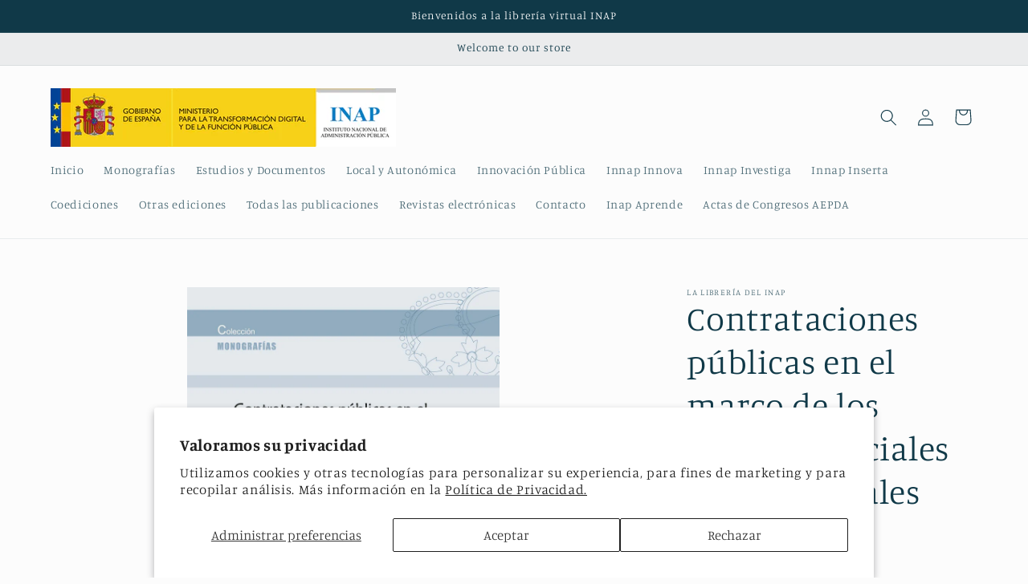

--- FILE ---
content_type: text/html; charset=utf-8
request_url: https://www.publicacionesinap.es/products/contrataciones-publicas-en-el-marco-de-los-derechos-sociales-fundamentales
body_size: 22571
content:
<!doctype html>
<html class="no-js" lang="es">
  <head>
    <meta charset="utf-8">
    <meta http-equiv="X-UA-Compatible" content="IE=edge">
    <meta name="viewport" content="width=device-width,initial-scale=1">
    <meta name="theme-color" content="">
    <link rel="canonical" href="https://www.publicacionesinap.es/products/contrataciones-publicas-en-el-marco-de-los-derechos-sociales-fundamentales"><link rel="preconnect" href="https://fonts.shopifycdn.com" crossorigin><title>
      Contrataciones públicas en el marco de los derechos sociales fundament
 &ndash; La Librería del INAP</title>

    
      <meta name="description" content="Autor: Jaime Rodríguez-Arana; Federico Morandini; Almudena Fernández CarballalAño de publicación: 2017Editor: INAPEdición: 1ªColección/es: MonografíasISBN (papel): 978-847-351-593-1Número de páginas: 437 La Contratación Pública es una categoría central del Derecho Administrativo ampliamente estudiada desde los más vari">
    

    

<meta property="og:site_name" content="La Librería del INAP">
<meta property="og:url" content="https://www.publicacionesinap.es/products/contrataciones-publicas-en-el-marco-de-los-derechos-sociales-fundamentales">
<meta property="og:title" content="Contrataciones públicas en el marco de los derechos sociales fundament">
<meta property="og:type" content="product">
<meta property="og:description" content="Autor: Jaime Rodríguez-Arana; Federico Morandini; Almudena Fernández CarballalAño de publicación: 2017Editor: INAPEdición: 1ªColección/es: MonografíasISBN (papel): 978-847-351-593-1Número de páginas: 437 La Contratación Pública es una categoría central del Derecho Administrativo ampliamente estudiada desde los más vari"><meta property="og:image" content="http://www.publicacionesinap.es/cdn/shop/files/538156986.jpg?v=1709026099">
  <meta property="og:image:secure_url" content="https://www.publicacionesinap.es/cdn/shop/files/538156986.jpg?v=1709026099">
  <meta property="og:image:width" content="1061">
  <meta property="og:image:height" content="1500"><meta property="og:price:amount" content="23,00">
  <meta property="og:price:currency" content="EUR"><meta name="twitter:card" content="summary_large_image">
<meta name="twitter:title" content="Contrataciones públicas en el marco de los derechos sociales fundament">
<meta name="twitter:description" content="Autor: Jaime Rodríguez-Arana; Federico Morandini; Almudena Fernández CarballalAño de publicación: 2017Editor: INAPEdición: 1ªColección/es: MonografíasISBN (papel): 978-847-351-593-1Número de páginas: 437 La Contratación Pública es una categoría central del Derecho Administrativo ampliamente estudiada desde los más vari">


    <script src="//www.publicacionesinap.es/cdn/shop/t/2/assets/constants.js?v=58251544750838685771707928921" defer="defer"></script>
    <script src="//www.publicacionesinap.es/cdn/shop/t/2/assets/pubsub.js?v=158357773527763999511707928921" defer="defer"></script>
    <script src="//www.publicacionesinap.es/cdn/shop/t/2/assets/global.js?v=106116626045777747121707928921" defer="defer"></script><script src="//www.publicacionesinap.es/cdn/shop/t/2/assets/animations.js?v=88693664871331136111707928920" defer="defer"></script><script>window.performance && window.performance.mark && window.performance.mark('shopify.content_for_header.start');</script><meta id="shopify-digital-wallet" name="shopify-digital-wallet" content="/81414226259/digital_wallets/dialog">
<link rel="alternate" type="application/json+oembed" href="https://www.publicacionesinap.es/products/contrataciones-publicas-en-el-marco-de-los-derechos-sociales-fundamentales.oembed">
<script async="async" src="/checkouts/internal/preloads.js?locale=es-ES"></script>
<script id="shopify-features" type="application/json">{"accessToken":"cb60a33835f1c6cda22136dca7d5f944","betas":["rich-media-storefront-analytics"],"domain":"www.publicacionesinap.es","predictiveSearch":true,"shopId":81414226259,"locale":"es"}</script>
<script>var Shopify = Shopify || {};
Shopify.shop = "293af7-b4.myshopify.com";
Shopify.locale = "es";
Shopify.currency = {"active":"EUR","rate":"1.0"};
Shopify.country = "ES";
Shopify.theme = {"name":"Studio","id":158899372371,"schema_name":"Studio","schema_version":"13.0.1","theme_store_id":1431,"role":"main"};
Shopify.theme.handle = "null";
Shopify.theme.style = {"id":null,"handle":null};
Shopify.cdnHost = "www.publicacionesinap.es/cdn";
Shopify.routes = Shopify.routes || {};
Shopify.routes.root = "/";</script>
<script type="module">!function(o){(o.Shopify=o.Shopify||{}).modules=!0}(window);</script>
<script>!function(o){function n(){var o=[];function n(){o.push(Array.prototype.slice.apply(arguments))}return n.q=o,n}var t=o.Shopify=o.Shopify||{};t.loadFeatures=n(),t.autoloadFeatures=n()}(window);</script>
<script id="shop-js-analytics" type="application/json">{"pageType":"product"}</script>
<script defer="defer" async type="module" src="//www.publicacionesinap.es/cdn/shopifycloud/shop-js/modules/v2/client.init-shop-cart-sync_CKHg5p7x.es.esm.js"></script>
<script defer="defer" async type="module" src="//www.publicacionesinap.es/cdn/shopifycloud/shop-js/modules/v2/chunk.common_DkoBXfB9.esm.js"></script>
<script type="module">
  await import("//www.publicacionesinap.es/cdn/shopifycloud/shop-js/modules/v2/client.init-shop-cart-sync_CKHg5p7x.es.esm.js");
await import("//www.publicacionesinap.es/cdn/shopifycloud/shop-js/modules/v2/chunk.common_DkoBXfB9.esm.js");

  window.Shopify.SignInWithShop?.initShopCartSync?.({"fedCMEnabled":true,"windoidEnabled":true});

</script>
<script id="__st">var __st={"a":81414226259,"offset":3600,"reqid":"fe2df372-f48f-4291-929b-bfd6241e3fe9-1767428904","pageurl":"www.publicacionesinap.es\/products\/contrataciones-publicas-en-el-marco-de-los-derechos-sociales-fundamentales","u":"71c3b394503c","p":"product","rtyp":"product","rid":8746806542675};</script>
<script>window.ShopifyPaypalV4VisibilityTracking = true;</script>
<script id="form-persister">!function(){'use strict';const t='contact',e='new_comment',n=[[t,t],['blogs',e],['comments',e],[t,'customer']],o='password',r='form_key',c=['recaptcha-v3-token','g-recaptcha-response','h-captcha-response',o],s=()=>{try{return window.sessionStorage}catch{return}},i='__shopify_v',u=t=>t.elements[r],a=function(){const t=[...n].map((([t,e])=>`form[action*='/${t}']:not([data-nocaptcha='true']) input[name='form_type'][value='${e}']`)).join(',');var e;return e=t,()=>e?[...document.querySelectorAll(e)].map((t=>t.form)):[]}();function m(t){const e=u(t);a().includes(t)&&(!e||!e.value)&&function(t){try{if(!s())return;!function(t){const e=s();if(!e)return;const n=u(t);if(!n)return;const o=n.value;o&&e.removeItem(o)}(t);const e=Array.from(Array(32),(()=>Math.random().toString(36)[2])).join('');!function(t,e){u(t)||t.append(Object.assign(document.createElement('input'),{type:'hidden',name:r})),t.elements[r].value=e}(t,e),function(t,e){const n=s();if(!n)return;const r=[...t.querySelectorAll(`input[type='${o}']`)].map((({name:t})=>t)),u=[...c,...r],a={};for(const[o,c]of new FormData(t).entries())u.includes(o)||(a[o]=c);n.setItem(e,JSON.stringify({[i]:1,action:t.action,data:a}))}(t,e)}catch(e){console.error('failed to persist form',e)}}(t)}const f=t=>{if('true'===t.dataset.persistBound)return;const e=function(t,e){const n=function(t){return'function'==typeof t.submit?t.submit:HTMLFormElement.prototype.submit}(t).bind(t);return function(){let t;return()=>{t||(t=!0,(()=>{try{e(),n()}catch(t){(t=>{console.error('form submit failed',t)})(t)}})(),setTimeout((()=>t=!1),250))}}()}(t,(()=>{m(t)}));!function(t,e){if('function'==typeof t.submit&&'function'==typeof e)try{t.submit=e}catch{}}(t,e),t.addEventListener('submit',(t=>{t.preventDefault(),e()})),t.dataset.persistBound='true'};!function(){function t(t){const e=(t=>{const e=t.target;return e instanceof HTMLFormElement?e:e&&e.form})(t);e&&m(e)}document.addEventListener('submit',t),document.addEventListener('DOMContentLoaded',(()=>{const e=a();for(const t of e)f(t);var n;n=document.body,new window.MutationObserver((t=>{for(const e of t)if('childList'===e.type&&e.addedNodes.length)for(const t of e.addedNodes)1===t.nodeType&&'FORM'===t.tagName&&a().includes(t)&&f(t)})).observe(n,{childList:!0,subtree:!0,attributes:!1}),document.removeEventListener('submit',t)}))}()}();</script>
<script integrity="sha256-4kQ18oKyAcykRKYeNunJcIwy7WH5gtpwJnB7kiuLZ1E=" data-source-attribution="shopify.loadfeatures" defer="defer" src="//www.publicacionesinap.es/cdn/shopifycloud/storefront/assets/storefront/load_feature-a0a9edcb.js" crossorigin="anonymous"></script>
<script data-source-attribution="shopify.dynamic_checkout.dynamic.init">var Shopify=Shopify||{};Shopify.PaymentButton=Shopify.PaymentButton||{isStorefrontPortableWallets:!0,init:function(){window.Shopify.PaymentButton.init=function(){};var t=document.createElement("script");t.src="https://www.publicacionesinap.es/cdn/shopifycloud/portable-wallets/latest/portable-wallets.es.js",t.type="module",document.head.appendChild(t)}};
</script>
<script data-source-attribution="shopify.dynamic_checkout.buyer_consent">
  function portableWalletsHideBuyerConsent(e){var t=document.getElementById("shopify-buyer-consent"),n=document.getElementById("shopify-subscription-policy-button");t&&n&&(t.classList.add("hidden"),t.setAttribute("aria-hidden","true"),n.removeEventListener("click",e))}function portableWalletsShowBuyerConsent(e){var t=document.getElementById("shopify-buyer-consent"),n=document.getElementById("shopify-subscription-policy-button");t&&n&&(t.classList.remove("hidden"),t.removeAttribute("aria-hidden"),n.addEventListener("click",e))}window.Shopify?.PaymentButton&&(window.Shopify.PaymentButton.hideBuyerConsent=portableWalletsHideBuyerConsent,window.Shopify.PaymentButton.showBuyerConsent=portableWalletsShowBuyerConsent);
</script>
<script data-source-attribution="shopify.dynamic_checkout.cart.bootstrap">document.addEventListener("DOMContentLoaded",(function(){function t(){return document.querySelector("shopify-accelerated-checkout-cart, shopify-accelerated-checkout")}if(t())Shopify.PaymentButton.init();else{new MutationObserver((function(e,n){t()&&(Shopify.PaymentButton.init(),n.disconnect())})).observe(document.body,{childList:!0,subtree:!0})}}));
</script>
<script id='scb4127' type='text/javascript' async='' src='https://www.publicacionesinap.es/cdn/shopifycloud/privacy-banner/storefront-banner.js'></script><script id="sections-script" data-sections="header" defer="defer" src="//www.publicacionesinap.es/cdn/shop/t/2/compiled_assets/scripts.js?114"></script>
<script>window.performance && window.performance.mark && window.performance.mark('shopify.content_for_header.end');</script>


    <style data-shopify>
      @font-face {
  font-family: Manuale;
  font-weight: 300;
  font-style: normal;
  font-display: swap;
  src: url("//www.publicacionesinap.es/cdn/fonts/manuale/manuale_n3.0baac6564b6ed416af2c179e69ad2689bd829f1a.woff2") format("woff2"),
       url("//www.publicacionesinap.es/cdn/fonts/manuale/manuale_n3.3b80020a9032b8fdf9b79d72323aacd37cfccc1f.woff") format("woff");
}

      @font-face {
  font-family: Manuale;
  font-weight: 700;
  font-style: normal;
  font-display: swap;
  src: url("//www.publicacionesinap.es/cdn/fonts/manuale/manuale_n7.3ba047f22d4f96763fb98130d717aa23f3693e91.woff2") format("woff2"),
       url("//www.publicacionesinap.es/cdn/fonts/manuale/manuale_n7.d41567120e3bfda7b74704ba4a90a9bcb1d16998.woff") format("woff");
}

      @font-face {
  font-family: Manuale;
  font-weight: 300;
  font-style: italic;
  font-display: swap;
  src: url("//www.publicacionesinap.es/cdn/fonts/manuale/manuale_i3.8cbe945d7f8e216c7231bccf91cc310dd97f8ab7.woff2") format("woff2"),
       url("//www.publicacionesinap.es/cdn/fonts/manuale/manuale_i3.b7e6796aef798c07921d6148fdfe101e7b005e4c.woff") format("woff");
}

      @font-face {
  font-family: Manuale;
  font-weight: 700;
  font-style: italic;
  font-display: swap;
  src: url("//www.publicacionesinap.es/cdn/fonts/manuale/manuale_i7.3e507417c47b4832577c8acf727857a21bf11116.woff2") format("woff2"),
       url("//www.publicacionesinap.es/cdn/fonts/manuale/manuale_i7.eb96031fac61588a1dde990db53eb087563603d7.woff") format("woff");
}

      @font-face {
  font-family: Manuale;
  font-weight: 300;
  font-style: normal;
  font-display: swap;
  src: url("//www.publicacionesinap.es/cdn/fonts/manuale/manuale_n3.0baac6564b6ed416af2c179e69ad2689bd829f1a.woff2") format("woff2"),
       url("//www.publicacionesinap.es/cdn/fonts/manuale/manuale_n3.3b80020a9032b8fdf9b79d72323aacd37cfccc1f.woff") format("woff");
}


      
        :root,
        .color-scheme-1 {
          --color-background: 252,252,252;
        
          --gradient-background: #fcfcfc;
        

        

        --color-foreground: 16,57,72;
        --color-background-contrast: 188,188,188;
        --color-shadow: 16,57,72;
        --color-button: 16,57,72;
        --color-button-text: 252,252,252;
        --color-secondary-button: 252,252,252;
        --color-secondary-button-text: 5,44,70;
        --color-link: 5,44,70;
        --color-badge-foreground: 16,57,72;
        --color-badge-background: 252,252,252;
        --color-badge-border: 16,57,72;
        --payment-terms-background-color: rgb(252 252 252);
      }
      
        
        .color-scheme-2 {
          --color-background: 235,236,237;
        
          --gradient-background: #ebeced;
        

        

        --color-foreground: 16,57,72;
        --color-background-contrast: 168,172,177;
        --color-shadow: 16,57,72;
        --color-button: 16,57,72;
        --color-button-text: 235,236,237;
        --color-secondary-button: 235,236,237;
        --color-secondary-button-text: 16,57,72;
        --color-link: 16,57,72;
        --color-badge-foreground: 16,57,72;
        --color-badge-background: 235,236,237;
        --color-badge-border: 16,57,72;
        --payment-terms-background-color: rgb(235 236 237);
      }
      
        
        .color-scheme-3 {
          --color-background: 16,57,72;
        
          --gradient-background: #103948;
        

        

        --color-foreground: 252,252,252;
        --color-background-contrast: 21,74,93;
        --color-shadow: 16,57,72;
        --color-button: 252,252,252;
        --color-button-text: 16,57,72;
        --color-secondary-button: 16,57,72;
        --color-secondary-button-text: 252,252,252;
        --color-link: 252,252,252;
        --color-badge-foreground: 252,252,252;
        --color-badge-background: 16,57,72;
        --color-badge-border: 252,252,252;
        --payment-terms-background-color: rgb(16 57 72);
      }
      
        
        .color-scheme-4 {
          --color-background: 188,86,49;
        
          --gradient-background: #bc5631;
        

        

        --color-foreground: 252,252,252;
        --color-background-contrast: 87,40,23;
        --color-shadow: 16,57,72;
        --color-button: 252,252,252;
        --color-button-text: 188,86,49;
        --color-secondary-button: 188,86,49;
        --color-secondary-button-text: 252,252,252;
        --color-link: 252,252,252;
        --color-badge-foreground: 252,252,252;
        --color-badge-background: 188,86,49;
        --color-badge-border: 252,252,252;
        --payment-terms-background-color: rgb(188 86 49);
      }
      
        
        .color-scheme-5 {
          --color-background: 24,86,108;
        
          --gradient-background: #18566c;
        

        

        --color-foreground: 252,252,252;
        --color-background-contrast: 1,3,4;
        --color-shadow: 16,57,72;
        --color-button: 252,252,252;
        --color-button-text: 24,86,108;
        --color-secondary-button: 24,86,108;
        --color-secondary-button-text: 252,252,252;
        --color-link: 252,252,252;
        --color-badge-foreground: 252,252,252;
        --color-badge-background: 24,86,108;
        --color-badge-border: 252,252,252;
        --payment-terms-background-color: rgb(24 86 108);
      }
      

      body, .color-scheme-1, .color-scheme-2, .color-scheme-3, .color-scheme-4, .color-scheme-5 {
        color: rgba(var(--color-foreground), 0.75);
        background-color: rgb(var(--color-background));
      }

      :root {
        --font-body-family: Manuale, serif;
        --font-body-style: normal;
        --font-body-weight: 300;
        --font-body-weight-bold: 600;

        --font-heading-family: Manuale, serif;
        --font-heading-style: normal;
        --font-heading-weight: 300;

        --font-body-scale: 1.05;
        --font-heading-scale: 1.0;

        --media-padding: px;
        --media-border-opacity: 0.1;
        --media-border-width: 0px;
        --media-radius: 0px;
        --media-shadow-opacity: 0.0;
        --media-shadow-horizontal-offset: 0px;
        --media-shadow-vertical-offset: 4px;
        --media-shadow-blur-radius: 5px;
        --media-shadow-visible: 0;

        --page-width: 120rem;
        --page-width-margin: 0rem;

        --product-card-image-padding: 0.0rem;
        --product-card-corner-radius: 0.0rem;
        --product-card-text-alignment: center;
        --product-card-border-width: 0.0rem;
        --product-card-border-opacity: 0.1;
        --product-card-shadow-opacity: 0.0;
        --product-card-shadow-visible: 0;
        --product-card-shadow-horizontal-offset: 0.0rem;
        --product-card-shadow-vertical-offset: 0.4rem;
        --product-card-shadow-blur-radius: 0.5rem;

        --collection-card-image-padding: 0.0rem;
        --collection-card-corner-radius: 0.0rem;
        --collection-card-text-alignment: center;
        --collection-card-border-width: 0.0rem;
        --collection-card-border-opacity: 0.1;
        --collection-card-shadow-opacity: 0.0;
        --collection-card-shadow-visible: 0;
        --collection-card-shadow-horizontal-offset: 0.0rem;
        --collection-card-shadow-vertical-offset: 0.4rem;
        --collection-card-shadow-blur-radius: 0.5rem;

        --blog-card-image-padding: 0.0rem;
        --blog-card-corner-radius: 0.0rem;
        --blog-card-text-alignment: center;
        --blog-card-border-width: 0.0rem;
        --blog-card-border-opacity: 0.1;
        --blog-card-shadow-opacity: 0.0;
        --blog-card-shadow-visible: 0;
        --blog-card-shadow-horizontal-offset: 0.0rem;
        --blog-card-shadow-vertical-offset: 0.4rem;
        --blog-card-shadow-blur-radius: 0.5rem;

        --badge-corner-radius: 4.0rem;

        --popup-border-width: 0px;
        --popup-border-opacity: 0.1;
        --popup-corner-radius: 0px;
        --popup-shadow-opacity: 0.1;
        --popup-shadow-horizontal-offset: 6px;
        --popup-shadow-vertical-offset: 6px;
        --popup-shadow-blur-radius: 25px;

        --drawer-border-width: 1px;
        --drawer-border-opacity: 0.1;
        --drawer-shadow-opacity: 0.0;
        --drawer-shadow-horizontal-offset: 0px;
        --drawer-shadow-vertical-offset: 4px;
        --drawer-shadow-blur-radius: 5px;

        --spacing-sections-desktop: 0px;
        --spacing-sections-mobile: 0px;

        --grid-desktop-vertical-spacing: 40px;
        --grid-desktop-horizontal-spacing: 40px;
        --grid-mobile-vertical-spacing: 20px;
        --grid-mobile-horizontal-spacing: 20px;

        --text-boxes-border-opacity: 0.1;
        --text-boxes-border-width: 0px;
        --text-boxes-radius: 0px;
        --text-boxes-shadow-opacity: 0.0;
        --text-boxes-shadow-visible: 0;
        --text-boxes-shadow-horizontal-offset: 0px;
        --text-boxes-shadow-vertical-offset: 4px;
        --text-boxes-shadow-blur-radius: 5px;

        --buttons-radius: 40px;
        --buttons-radius-outset: 41px;
        --buttons-border-width: 1px;
        --buttons-border-opacity: 1.0;
        --buttons-shadow-opacity: 0.1;
        --buttons-shadow-visible: 1;
        --buttons-shadow-horizontal-offset: 2px;
        --buttons-shadow-vertical-offset: 2px;
        --buttons-shadow-blur-radius: 5px;
        --buttons-border-offset: 0.3px;

        --inputs-radius: 2px;
        --inputs-border-width: 1px;
        --inputs-border-opacity: 0.15;
        --inputs-shadow-opacity: 0.05;
        --inputs-shadow-horizontal-offset: 2px;
        --inputs-margin-offset: 6px;
        --inputs-shadow-vertical-offset: 6px;
        --inputs-shadow-blur-radius: 5px;
        --inputs-radius-outset: 3px;

        --variant-pills-radius: 40px;
        --variant-pills-border-width: 1px;
        --variant-pills-border-opacity: 0.55;
        --variant-pills-shadow-opacity: 0.0;
        --variant-pills-shadow-horizontal-offset: 0px;
        --variant-pills-shadow-vertical-offset: 4px;
        --variant-pills-shadow-blur-radius: 5px;
      }

      *,
      *::before,
      *::after {
        box-sizing: inherit;
      }

      html {
        box-sizing: border-box;
        font-size: calc(var(--font-body-scale) * 62.5%);
        height: 100%;
      }

      body {
        display: grid;
        grid-template-rows: auto auto 1fr auto;
        grid-template-columns: 100%;
        min-height: 100%;
        margin: 0;
        font-size: 1.5rem;
        letter-spacing: 0.06rem;
        line-height: calc(1 + 0.8 / var(--font-body-scale));
        font-family: var(--font-body-family);
        font-style: var(--font-body-style);
        font-weight: var(--font-body-weight);
      }

      @media screen and (min-width: 750px) {
        body {
          font-size: 1.6rem;
        }
      }
    </style>

    <link href="//www.publicacionesinap.es/cdn/shop/t/2/assets/base.css?v=25513028573540360251707928920" rel="stylesheet" type="text/css" media="all" />
<link rel="preload" as="font" href="//www.publicacionesinap.es/cdn/fonts/manuale/manuale_n3.0baac6564b6ed416af2c179e69ad2689bd829f1a.woff2" type="font/woff2" crossorigin><link rel="preload" as="font" href="//www.publicacionesinap.es/cdn/fonts/manuale/manuale_n3.0baac6564b6ed416af2c179e69ad2689bd829f1a.woff2" type="font/woff2" crossorigin><link
        rel="stylesheet"
        href="//www.publicacionesinap.es/cdn/shop/t/2/assets/component-predictive-search.css?v=118923337488134913561707928921"
        media="print"
        onload="this.media='all'"
      ><script>
      document.documentElement.className = document.documentElement.className.replace('no-js', 'js');
      if (Shopify.designMode) {
        document.documentElement.classList.add('shopify-design-mode');
      }
    </script>
  <link href="https://monorail-edge.shopifysvc.com" rel="dns-prefetch">
<script>(function(){if ("sendBeacon" in navigator && "performance" in window) {try {var session_token_from_headers = performance.getEntriesByType('navigation')[0].serverTiming.find(x => x.name == '_s').description;} catch {var session_token_from_headers = undefined;}var session_cookie_matches = document.cookie.match(/_shopify_s=([^;]*)/);var session_token_from_cookie = session_cookie_matches && session_cookie_matches.length === 2 ? session_cookie_matches[1] : "";var session_token = session_token_from_headers || session_token_from_cookie || "";function handle_abandonment_event(e) {var entries = performance.getEntries().filter(function(entry) {return /monorail-edge.shopifysvc.com/.test(entry.name);});if (!window.abandonment_tracked && entries.length === 0) {window.abandonment_tracked = true;var currentMs = Date.now();var navigation_start = performance.timing.navigationStart;var payload = {shop_id: 81414226259,url: window.location.href,navigation_start,duration: currentMs - navigation_start,session_token,page_type: "product"};window.navigator.sendBeacon("https://monorail-edge.shopifysvc.com/v1/produce", JSON.stringify({schema_id: "online_store_buyer_site_abandonment/1.1",payload: payload,metadata: {event_created_at_ms: currentMs,event_sent_at_ms: currentMs}}));}}window.addEventListener('pagehide', handle_abandonment_event);}}());</script>
<script id="web-pixels-manager-setup">(function e(e,d,r,n,o){if(void 0===o&&(o={}),!Boolean(null===(a=null===(i=window.Shopify)||void 0===i?void 0:i.analytics)||void 0===a?void 0:a.replayQueue)){var i,a;window.Shopify=window.Shopify||{};var t=window.Shopify;t.analytics=t.analytics||{};var s=t.analytics;s.replayQueue=[],s.publish=function(e,d,r){return s.replayQueue.push([e,d,r]),!0};try{self.performance.mark("wpm:start")}catch(e){}var l=function(){var e={modern:/Edge?\/(1{2}[4-9]|1[2-9]\d|[2-9]\d{2}|\d{4,})\.\d+(\.\d+|)|Firefox\/(1{2}[4-9]|1[2-9]\d|[2-9]\d{2}|\d{4,})\.\d+(\.\d+|)|Chrom(ium|e)\/(9{2}|\d{3,})\.\d+(\.\d+|)|(Maci|X1{2}).+ Version\/(15\.\d+|(1[6-9]|[2-9]\d|\d{3,})\.\d+)([,.]\d+|)( \(\w+\)|)( Mobile\/\w+|) Safari\/|Chrome.+OPR\/(9{2}|\d{3,})\.\d+\.\d+|(CPU[ +]OS|iPhone[ +]OS|CPU[ +]iPhone|CPU IPhone OS|CPU iPad OS)[ +]+(15[._]\d+|(1[6-9]|[2-9]\d|\d{3,})[._]\d+)([._]\d+|)|Android:?[ /-](13[3-9]|1[4-9]\d|[2-9]\d{2}|\d{4,})(\.\d+|)(\.\d+|)|Android.+Firefox\/(13[5-9]|1[4-9]\d|[2-9]\d{2}|\d{4,})\.\d+(\.\d+|)|Android.+Chrom(ium|e)\/(13[3-9]|1[4-9]\d|[2-9]\d{2}|\d{4,})\.\d+(\.\d+|)|SamsungBrowser\/([2-9]\d|\d{3,})\.\d+/,legacy:/Edge?\/(1[6-9]|[2-9]\d|\d{3,})\.\d+(\.\d+|)|Firefox\/(5[4-9]|[6-9]\d|\d{3,})\.\d+(\.\d+|)|Chrom(ium|e)\/(5[1-9]|[6-9]\d|\d{3,})\.\d+(\.\d+|)([\d.]+$|.*Safari\/(?![\d.]+ Edge\/[\d.]+$))|(Maci|X1{2}).+ Version\/(10\.\d+|(1[1-9]|[2-9]\d|\d{3,})\.\d+)([,.]\d+|)( \(\w+\)|)( Mobile\/\w+|) Safari\/|Chrome.+OPR\/(3[89]|[4-9]\d|\d{3,})\.\d+\.\d+|(CPU[ +]OS|iPhone[ +]OS|CPU[ +]iPhone|CPU IPhone OS|CPU iPad OS)[ +]+(10[._]\d+|(1[1-9]|[2-9]\d|\d{3,})[._]\d+)([._]\d+|)|Android:?[ /-](13[3-9]|1[4-9]\d|[2-9]\d{2}|\d{4,})(\.\d+|)(\.\d+|)|Mobile Safari.+OPR\/([89]\d|\d{3,})\.\d+\.\d+|Android.+Firefox\/(13[5-9]|1[4-9]\d|[2-9]\d{2}|\d{4,})\.\d+(\.\d+|)|Android.+Chrom(ium|e)\/(13[3-9]|1[4-9]\d|[2-9]\d{2}|\d{4,})\.\d+(\.\d+|)|Android.+(UC? ?Browser|UCWEB|U3)[ /]?(15\.([5-9]|\d{2,})|(1[6-9]|[2-9]\d|\d{3,})\.\d+)\.\d+|SamsungBrowser\/(5\.\d+|([6-9]|\d{2,})\.\d+)|Android.+MQ{2}Browser\/(14(\.(9|\d{2,})|)|(1[5-9]|[2-9]\d|\d{3,})(\.\d+|))(\.\d+|)|K[Aa][Ii]OS\/(3\.\d+|([4-9]|\d{2,})\.\d+)(\.\d+|)/},d=e.modern,r=e.legacy,n=navigator.userAgent;return n.match(d)?"modern":n.match(r)?"legacy":"unknown"}(),u="modern"===l?"modern":"legacy",c=(null!=n?n:{modern:"",legacy:""})[u],f=function(e){return[e.baseUrl,"/wpm","/b",e.hashVersion,"modern"===e.buildTarget?"m":"l",".js"].join("")}({baseUrl:d,hashVersion:r,buildTarget:u}),m=function(e){var d=e.version,r=e.bundleTarget,n=e.surface,o=e.pageUrl,i=e.monorailEndpoint;return{emit:function(e){var a=e.status,t=e.errorMsg,s=(new Date).getTime(),l=JSON.stringify({metadata:{event_sent_at_ms:s},events:[{schema_id:"web_pixels_manager_load/3.1",payload:{version:d,bundle_target:r,page_url:o,status:a,surface:n,error_msg:t},metadata:{event_created_at_ms:s}}]});if(!i)return console&&console.warn&&console.warn("[Web Pixels Manager] No Monorail endpoint provided, skipping logging."),!1;try{return self.navigator.sendBeacon.bind(self.navigator)(i,l)}catch(e){}var u=new XMLHttpRequest;try{return u.open("POST",i,!0),u.setRequestHeader("Content-Type","text/plain"),u.send(l),!0}catch(e){return console&&console.warn&&console.warn("[Web Pixels Manager] Got an unhandled error while logging to Monorail."),!1}}}}({version:r,bundleTarget:l,surface:e.surface,pageUrl:self.location.href,monorailEndpoint:e.monorailEndpoint});try{o.browserTarget=l,function(e){var d=e.src,r=e.async,n=void 0===r||r,o=e.onload,i=e.onerror,a=e.sri,t=e.scriptDataAttributes,s=void 0===t?{}:t,l=document.createElement("script"),u=document.querySelector("head"),c=document.querySelector("body");if(l.async=n,l.src=d,a&&(l.integrity=a,l.crossOrigin="anonymous"),s)for(var f in s)if(Object.prototype.hasOwnProperty.call(s,f))try{l.dataset[f]=s[f]}catch(e){}if(o&&l.addEventListener("load",o),i&&l.addEventListener("error",i),u)u.appendChild(l);else{if(!c)throw new Error("Did not find a head or body element to append the script");c.appendChild(l)}}({src:f,async:!0,onload:function(){if(!function(){var e,d;return Boolean(null===(d=null===(e=window.Shopify)||void 0===e?void 0:e.analytics)||void 0===d?void 0:d.initialized)}()){var d=window.webPixelsManager.init(e)||void 0;if(d){var r=window.Shopify.analytics;r.replayQueue.forEach((function(e){var r=e[0],n=e[1],o=e[2];d.publishCustomEvent(r,n,o)})),r.replayQueue=[],r.publish=d.publishCustomEvent,r.visitor=d.visitor,r.initialized=!0}}},onerror:function(){return m.emit({status:"failed",errorMsg:"".concat(f," has failed to load")})},sri:function(e){var d=/^sha384-[A-Za-z0-9+/=]+$/;return"string"==typeof e&&d.test(e)}(c)?c:"",scriptDataAttributes:o}),m.emit({status:"loading"})}catch(e){m.emit({status:"failed",errorMsg:(null==e?void 0:e.message)||"Unknown error"})}}})({shopId: 81414226259,storefrontBaseUrl: "https://www.publicacionesinap.es",extensionsBaseUrl: "https://extensions.shopifycdn.com/cdn/shopifycloud/web-pixels-manager",monorailEndpoint: "https://monorail-edge.shopifysvc.com/unstable/produce_batch",surface: "storefront-renderer",enabledBetaFlags: ["2dca8a86","a0d5f9d2"],webPixelsConfigList: [{"id":"shopify-app-pixel","configuration":"{}","eventPayloadVersion":"v1","runtimeContext":"STRICT","scriptVersion":"0450","apiClientId":"shopify-pixel","type":"APP","privacyPurposes":["ANALYTICS","MARKETING"]},{"id":"shopify-custom-pixel","eventPayloadVersion":"v1","runtimeContext":"LAX","scriptVersion":"0450","apiClientId":"shopify-pixel","type":"CUSTOM","privacyPurposes":["ANALYTICS","MARKETING"]}],isMerchantRequest: false,initData: {"shop":{"name":"La Librería del INAP","paymentSettings":{"currencyCode":"EUR"},"myshopifyDomain":"293af7-b4.myshopify.com","countryCode":"ES","storefrontUrl":"https:\/\/www.publicacionesinap.es"},"customer":null,"cart":null,"checkout":null,"productVariants":[{"price":{"amount":23.0,"currencyCode":"EUR"},"product":{"title":"Contrataciones públicas en el marco de los derechos sociales fundamentales","vendor":"La Librería del INAP","id":"8746806542675","untranslatedTitle":"Contrataciones públicas en el marco de los derechos sociales fundamentales","url":"\/products\/contrataciones-publicas-en-el-marco-de-los-derechos-sociales-fundamentales","type":""},"id":"47733583610195","image":{"src":"\/\/www.publicacionesinap.es\/cdn\/shop\/files\/538156986.jpg?v=1709026099"},"sku":"","title":"Default Title","untranslatedTitle":"Default Title"}],"purchasingCompany":null},},"https://www.publicacionesinap.es/cdn","da62cc92w68dfea28pcf9825a4m392e00d0",{"modern":"","legacy":""},{"shopId":"81414226259","storefrontBaseUrl":"https:\/\/www.publicacionesinap.es","extensionBaseUrl":"https:\/\/extensions.shopifycdn.com\/cdn\/shopifycloud\/web-pixels-manager","surface":"storefront-renderer","enabledBetaFlags":"[\"2dca8a86\", \"a0d5f9d2\"]","isMerchantRequest":"false","hashVersion":"da62cc92w68dfea28pcf9825a4m392e00d0","publish":"custom","events":"[[\"page_viewed\",{}],[\"product_viewed\",{\"productVariant\":{\"price\":{\"amount\":23.0,\"currencyCode\":\"EUR\"},\"product\":{\"title\":\"Contrataciones públicas en el marco de los derechos sociales fundamentales\",\"vendor\":\"La Librería del INAP\",\"id\":\"8746806542675\",\"untranslatedTitle\":\"Contrataciones públicas en el marco de los derechos sociales fundamentales\",\"url\":\"\/products\/contrataciones-publicas-en-el-marco-de-los-derechos-sociales-fundamentales\",\"type\":\"\"},\"id\":\"47733583610195\",\"image\":{\"src\":\"\/\/www.publicacionesinap.es\/cdn\/shop\/files\/538156986.jpg?v=1709026099\"},\"sku\":\"\",\"title\":\"Default Title\",\"untranslatedTitle\":\"Default Title\"}}]]"});</script><script>
  window.ShopifyAnalytics = window.ShopifyAnalytics || {};
  window.ShopifyAnalytics.meta = window.ShopifyAnalytics.meta || {};
  window.ShopifyAnalytics.meta.currency = 'EUR';
  var meta = {"product":{"id":8746806542675,"gid":"gid:\/\/shopify\/Product\/8746806542675","vendor":"La Librería del INAP","type":"","handle":"contrataciones-publicas-en-el-marco-de-los-derechos-sociales-fundamentales","variants":[{"id":47733583610195,"price":2300,"name":"Contrataciones públicas en el marco de los derechos sociales fundamentales","public_title":null,"sku":""}],"remote":false},"page":{"pageType":"product","resourceType":"product","resourceId":8746806542675,"requestId":"fe2df372-f48f-4291-929b-bfd6241e3fe9-1767428904"}};
  for (var attr in meta) {
    window.ShopifyAnalytics.meta[attr] = meta[attr];
  }
</script>
<script class="analytics">
  (function () {
    var customDocumentWrite = function(content) {
      var jquery = null;

      if (window.jQuery) {
        jquery = window.jQuery;
      } else if (window.Checkout && window.Checkout.$) {
        jquery = window.Checkout.$;
      }

      if (jquery) {
        jquery('body').append(content);
      }
    };

    var hasLoggedConversion = function(token) {
      if (token) {
        return document.cookie.indexOf('loggedConversion=' + token) !== -1;
      }
      return false;
    }

    var setCookieIfConversion = function(token) {
      if (token) {
        var twoMonthsFromNow = new Date(Date.now());
        twoMonthsFromNow.setMonth(twoMonthsFromNow.getMonth() + 2);

        document.cookie = 'loggedConversion=' + token + '; expires=' + twoMonthsFromNow;
      }
    }

    var trekkie = window.ShopifyAnalytics.lib = window.trekkie = window.trekkie || [];
    if (trekkie.integrations) {
      return;
    }
    trekkie.methods = [
      'identify',
      'page',
      'ready',
      'track',
      'trackForm',
      'trackLink'
    ];
    trekkie.factory = function(method) {
      return function() {
        var args = Array.prototype.slice.call(arguments);
        args.unshift(method);
        trekkie.push(args);
        return trekkie;
      };
    };
    for (var i = 0; i < trekkie.methods.length; i++) {
      var key = trekkie.methods[i];
      trekkie[key] = trekkie.factory(key);
    }
    trekkie.load = function(config) {
      trekkie.config = config || {};
      trekkie.config.initialDocumentCookie = document.cookie;
      var first = document.getElementsByTagName('script')[0];
      var script = document.createElement('script');
      script.type = 'text/javascript';
      script.onerror = function(e) {
        var scriptFallback = document.createElement('script');
        scriptFallback.type = 'text/javascript';
        scriptFallback.onerror = function(error) {
                var Monorail = {
      produce: function produce(monorailDomain, schemaId, payload) {
        var currentMs = new Date().getTime();
        var event = {
          schema_id: schemaId,
          payload: payload,
          metadata: {
            event_created_at_ms: currentMs,
            event_sent_at_ms: currentMs
          }
        };
        return Monorail.sendRequest("https://" + monorailDomain + "/v1/produce", JSON.stringify(event));
      },
      sendRequest: function sendRequest(endpointUrl, payload) {
        // Try the sendBeacon API
        if (window && window.navigator && typeof window.navigator.sendBeacon === 'function' && typeof window.Blob === 'function' && !Monorail.isIos12()) {
          var blobData = new window.Blob([payload], {
            type: 'text/plain'
          });

          if (window.navigator.sendBeacon(endpointUrl, blobData)) {
            return true;
          } // sendBeacon was not successful

        } // XHR beacon

        var xhr = new XMLHttpRequest();

        try {
          xhr.open('POST', endpointUrl);
          xhr.setRequestHeader('Content-Type', 'text/plain');
          xhr.send(payload);
        } catch (e) {
          console.log(e);
        }

        return false;
      },
      isIos12: function isIos12() {
        return window.navigator.userAgent.lastIndexOf('iPhone; CPU iPhone OS 12_') !== -1 || window.navigator.userAgent.lastIndexOf('iPad; CPU OS 12_') !== -1;
      }
    };
    Monorail.produce('monorail-edge.shopifysvc.com',
      'trekkie_storefront_load_errors/1.1',
      {shop_id: 81414226259,
      theme_id: 158899372371,
      app_name: "storefront",
      context_url: window.location.href,
      source_url: "//www.publicacionesinap.es/cdn/s/trekkie.storefront.8f32c7f0b513e73f3235c26245676203e1209161.min.js"});

        };
        scriptFallback.async = true;
        scriptFallback.src = '//www.publicacionesinap.es/cdn/s/trekkie.storefront.8f32c7f0b513e73f3235c26245676203e1209161.min.js';
        first.parentNode.insertBefore(scriptFallback, first);
      };
      script.async = true;
      script.src = '//www.publicacionesinap.es/cdn/s/trekkie.storefront.8f32c7f0b513e73f3235c26245676203e1209161.min.js';
      first.parentNode.insertBefore(script, first);
    };
    trekkie.load(
      {"Trekkie":{"appName":"storefront","development":false,"defaultAttributes":{"shopId":81414226259,"isMerchantRequest":null,"themeId":158899372371,"themeCityHash":"15100491692087428371","contentLanguage":"es","currency":"EUR","eventMetadataId":"7bff57e2-86b9-40ff-8ff0-ae31c86f34e9"},"isServerSideCookieWritingEnabled":true,"monorailRegion":"shop_domain","enabledBetaFlags":["65f19447"]},"Session Attribution":{},"S2S":{"facebookCapiEnabled":false,"source":"trekkie-storefront-renderer","apiClientId":580111}}
    );

    var loaded = false;
    trekkie.ready(function() {
      if (loaded) return;
      loaded = true;

      window.ShopifyAnalytics.lib = window.trekkie;

      var originalDocumentWrite = document.write;
      document.write = customDocumentWrite;
      try { window.ShopifyAnalytics.merchantGoogleAnalytics.call(this); } catch(error) {};
      document.write = originalDocumentWrite;

      window.ShopifyAnalytics.lib.page(null,{"pageType":"product","resourceType":"product","resourceId":8746806542675,"requestId":"fe2df372-f48f-4291-929b-bfd6241e3fe9-1767428904","shopifyEmitted":true});

      var match = window.location.pathname.match(/checkouts\/(.+)\/(thank_you|post_purchase)/)
      var token = match? match[1]: undefined;
      if (!hasLoggedConversion(token)) {
        setCookieIfConversion(token);
        window.ShopifyAnalytics.lib.track("Viewed Product",{"currency":"EUR","variantId":47733583610195,"productId":8746806542675,"productGid":"gid:\/\/shopify\/Product\/8746806542675","name":"Contrataciones públicas en el marco de los derechos sociales fundamentales","price":"23.00","sku":"","brand":"La Librería del INAP","variant":null,"category":"","nonInteraction":true,"remote":false},undefined,undefined,{"shopifyEmitted":true});
      window.ShopifyAnalytics.lib.track("monorail:\/\/trekkie_storefront_viewed_product\/1.1",{"currency":"EUR","variantId":47733583610195,"productId":8746806542675,"productGid":"gid:\/\/shopify\/Product\/8746806542675","name":"Contrataciones públicas en el marco de los derechos sociales fundamentales","price":"23.00","sku":"","brand":"La Librería del INAP","variant":null,"category":"","nonInteraction":true,"remote":false,"referer":"https:\/\/www.publicacionesinap.es\/products\/contrataciones-publicas-en-el-marco-de-los-derechos-sociales-fundamentales"});
      }
    });


        var eventsListenerScript = document.createElement('script');
        eventsListenerScript.async = true;
        eventsListenerScript.src = "//www.publicacionesinap.es/cdn/shopifycloud/storefront/assets/shop_events_listener-3da45d37.js";
        document.getElementsByTagName('head')[0].appendChild(eventsListenerScript);

})();</script>
<script
  defer
  src="https://www.publicacionesinap.es/cdn/shopifycloud/perf-kit/shopify-perf-kit-2.1.2.min.js"
  data-application="storefront-renderer"
  data-shop-id="81414226259"
  data-render-region="gcp-us-east1"
  data-page-type="product"
  data-theme-instance-id="158899372371"
  data-theme-name="Studio"
  data-theme-version="13.0.1"
  data-monorail-region="shop_domain"
  data-resource-timing-sampling-rate="10"
  data-shs="true"
  data-shs-beacon="true"
  data-shs-export-with-fetch="true"
  data-shs-logs-sample-rate="1"
  data-shs-beacon-endpoint="https://www.publicacionesinap.es/api/collect"
></script>
</head>

  <body class="gradient">
    <a class="skip-to-content-link button visually-hidden" href="#MainContent">
      Ir directamente al contenido
    </a><!-- BEGIN sections: header-group -->
<div id="shopify-section-sections--20904671445331__announcement-bar" class="shopify-section shopify-section-group-header-group announcement-bar-section"><link href="//www.publicacionesinap.es/cdn/shop/t/2/assets/component-slideshow.css?v=107725913939919748051707928921" rel="stylesheet" type="text/css" media="all" />
<link href="//www.publicacionesinap.es/cdn/shop/t/2/assets/component-slider.css?v=142503135496229589681707928921" rel="stylesheet" type="text/css" media="all" />


<div
  class="utility-bar color-scheme-3 gradient utility-bar--bottom-border"
  
>
  <div class="page-width utility-bar__grid"><div
        class="announcement-bar"
        role="region"
        aria-label="Anuncio"
        
      ><p class="announcement-bar__message h5">
            <span>Bienvenidos a la librería virtual INAP</span></p></div><div class="localization-wrapper">
</div>
  </div>
</div>


</div><div id="shopify-section-sections--20904671445331__announcement_bar_FdpdVF" class="shopify-section shopify-section-group-header-group announcement-bar-section"><link href="//www.publicacionesinap.es/cdn/shop/t/2/assets/component-slideshow.css?v=107725913939919748051707928921" rel="stylesheet" type="text/css" media="all" />
<link href="//www.publicacionesinap.es/cdn/shop/t/2/assets/component-slider.css?v=142503135496229589681707928921" rel="stylesheet" type="text/css" media="all" />


<div
  class="utility-bar color-scheme-2 gradient utility-bar--bottom-border"
  
>
  <div class="page-width utility-bar__grid"><div
        class="announcement-bar"
        role="region"
        aria-label="Anuncio"
        
      ><p class="announcement-bar__message h5">
            <span>Welcome to our store</span></p></div><div class="localization-wrapper">
</div>
  </div>
</div>


</div><div id="shopify-section-sections--20904671445331__header" class="shopify-section shopify-section-group-header-group section-header"><link rel="stylesheet" href="//www.publicacionesinap.es/cdn/shop/t/2/assets/component-list-menu.css?v=151968516119678728991707928920" media="print" onload="this.media='all'">
<link rel="stylesheet" href="//www.publicacionesinap.es/cdn/shop/t/2/assets/component-search.css?v=165164710990765432851707928921" media="print" onload="this.media='all'">
<link rel="stylesheet" href="//www.publicacionesinap.es/cdn/shop/t/2/assets/component-menu-drawer.css?v=85170387104997277661707928921" media="print" onload="this.media='all'">
<link rel="stylesheet" href="//www.publicacionesinap.es/cdn/shop/t/2/assets/component-cart-notification.css?v=54116361853792938221707928920" media="print" onload="this.media='all'">
<link rel="stylesheet" href="//www.publicacionesinap.es/cdn/shop/t/2/assets/component-cart-items.css?v=136978088507021421401707928920" media="print" onload="this.media='all'"><link rel="stylesheet" href="//www.publicacionesinap.es/cdn/shop/t/2/assets/component-price.css?v=70172745017360139101707928921" media="print" onload="this.media='all'"><noscript><link href="//www.publicacionesinap.es/cdn/shop/t/2/assets/component-list-menu.css?v=151968516119678728991707928920" rel="stylesheet" type="text/css" media="all" /></noscript>
<noscript><link href="//www.publicacionesinap.es/cdn/shop/t/2/assets/component-search.css?v=165164710990765432851707928921" rel="stylesheet" type="text/css" media="all" /></noscript>
<noscript><link href="//www.publicacionesinap.es/cdn/shop/t/2/assets/component-menu-drawer.css?v=85170387104997277661707928921" rel="stylesheet" type="text/css" media="all" /></noscript>
<noscript><link href="//www.publicacionesinap.es/cdn/shop/t/2/assets/component-cart-notification.css?v=54116361853792938221707928920" rel="stylesheet" type="text/css" media="all" /></noscript>
<noscript><link href="//www.publicacionesinap.es/cdn/shop/t/2/assets/component-cart-items.css?v=136978088507021421401707928920" rel="stylesheet" type="text/css" media="all" /></noscript>

<style>
  header-drawer {
    justify-self: start;
    margin-left: -1.2rem;
  }@media screen and (min-width: 990px) {
      header-drawer {
        display: none;
      }
    }.menu-drawer-container {
    display: flex;
  }

  .list-menu {
    list-style: none;
    padding: 0;
    margin: 0;
  }

  .list-menu--inline {
    display: inline-flex;
    flex-wrap: wrap;
  }

  summary.list-menu__item {
    padding-right: 2.7rem;
  }

  .list-menu__item {
    display: flex;
    align-items: center;
    line-height: calc(1 + 0.3 / var(--font-body-scale));
  }

  .list-menu__item--link {
    text-decoration: none;
    padding-bottom: 1rem;
    padding-top: 1rem;
    line-height: calc(1 + 0.8 / var(--font-body-scale));
  }

  @media screen and (min-width: 750px) {
    .list-menu__item--link {
      padding-bottom: 0.5rem;
      padding-top: 0.5rem;
    }
  }
</style><style data-shopify>.header {
    padding: 10px 3rem 10px 3rem;
  }

  .section-header {
    position: sticky; /* This is for fixing a Safari z-index issue. PR #2147 */
    margin-bottom: 15px;
  }

  @media screen and (min-width: 750px) {
    .section-header {
      margin-bottom: 20px;
    }
  }

  @media screen and (min-width: 990px) {
    .header {
      padding-top: 20px;
      padding-bottom: 20px;
    }
  }</style><script src="//www.publicacionesinap.es/cdn/shop/t/2/assets/details-disclosure.js?v=13653116266235556501707928921" defer="defer"></script>
<script src="//www.publicacionesinap.es/cdn/shop/t/2/assets/details-modal.js?v=25581673532751508451707928921" defer="defer"></script>
<script src="//www.publicacionesinap.es/cdn/shop/t/2/assets/cart-notification.js?v=133508293167896966491707928920" defer="defer"></script>
<script src="//www.publicacionesinap.es/cdn/shop/t/2/assets/search-form.js?v=133129549252120666541707928921" defer="defer"></script><svg xmlns="http://www.w3.org/2000/svg" class="hidden">
  <symbol id="icon-search" viewbox="0 0 18 19" fill="none">
    <path fill-rule="evenodd" clip-rule="evenodd" d="M11.03 11.68A5.784 5.784 0 112.85 3.5a5.784 5.784 0 018.18 8.18zm.26 1.12a6.78 6.78 0 11.72-.7l5.4 5.4a.5.5 0 11-.71.7l-5.41-5.4z" fill="currentColor"/>
  </symbol>

  <symbol id="icon-reset" class="icon icon-close"  fill="none" viewBox="0 0 18 18" stroke="currentColor">
    <circle r="8.5" cy="9" cx="9" stroke-opacity="0.2"/>
    <path d="M6.82972 6.82915L1.17193 1.17097" stroke-linecap="round" stroke-linejoin="round" transform="translate(5 5)"/>
    <path d="M1.22896 6.88502L6.77288 1.11523" stroke-linecap="round" stroke-linejoin="round" transform="translate(5 5)"/>
  </symbol>

  <symbol id="icon-close" class="icon icon-close" fill="none" viewBox="0 0 18 17">
    <path d="M.865 15.978a.5.5 0 00.707.707l7.433-7.431 7.579 7.282a.501.501 0 00.846-.37.5.5 0 00-.153-.351L9.712 8.546l7.417-7.416a.5.5 0 10-.707-.708L8.991 7.853 1.413.573a.5.5 0 10-.693.72l7.563 7.268-7.418 7.417z" fill="currentColor">
  </symbol>
</svg><sticky-header data-sticky-type="on-scroll-up" class="header-wrapper color-scheme-1 gradient header-wrapper--border-bottom"><header class="header header--top-left header--mobile-center page-width header--has-menu header--has-account">

<header-drawer data-breakpoint="tablet">
  <details id="Details-menu-drawer-container" class="menu-drawer-container">
    <summary
      class="header__icon header__icon--menu header__icon--summary link focus-inset"
      aria-label="Menú"
    >
      <span>
        <svg
  xmlns="http://www.w3.org/2000/svg"
  aria-hidden="true"
  focusable="false"
  class="icon icon-hamburger"
  fill="none"
  viewBox="0 0 18 16"
>
  <path d="M1 .5a.5.5 0 100 1h15.71a.5.5 0 000-1H1zM.5 8a.5.5 0 01.5-.5h15.71a.5.5 0 010 1H1A.5.5 0 01.5 8zm0 7a.5.5 0 01.5-.5h15.71a.5.5 0 010 1H1a.5.5 0 01-.5-.5z" fill="currentColor">
</svg>

        <svg
  xmlns="http://www.w3.org/2000/svg"
  aria-hidden="true"
  focusable="false"
  class="icon icon-close"
  fill="none"
  viewBox="0 0 18 17"
>
  <path d="M.865 15.978a.5.5 0 00.707.707l7.433-7.431 7.579 7.282a.501.501 0 00.846-.37.5.5 0 00-.153-.351L9.712 8.546l7.417-7.416a.5.5 0 10-.707-.708L8.991 7.853 1.413.573a.5.5 0 10-.693.72l7.563 7.268-7.418 7.417z" fill="currentColor">
</svg>

      </span>
    </summary>
    <div id="menu-drawer" class="gradient menu-drawer motion-reduce color-scheme-1">
      <div class="menu-drawer__inner-container">
        <div class="menu-drawer__navigation-container">
          <nav class="menu-drawer__navigation">
            <ul class="menu-drawer__menu has-submenu list-menu" role="list"><li><a
                      id="HeaderDrawer-inicio"
                      href="/"
                      class="menu-drawer__menu-item list-menu__item link link--text focus-inset"
                      
                    >
                      Inicio
                    </a></li><li><a
                      id="HeaderDrawer-monografias"
                      href="/collections/monografias"
                      class="menu-drawer__menu-item list-menu__item link link--text focus-inset"
                      
                    >
                      Monografías
                    </a></li><li><a
                      id="HeaderDrawer-estudios-y-documentos"
                      href="/collections/estudios-y-documentos"
                      class="menu-drawer__menu-item list-menu__item link link--text focus-inset"
                      
                    >
                      Estudios y Documentos
                    </a></li><li><a
                      id="HeaderDrawer-local-y-autonomica"
                      href="/collections/local-y-autonomica"
                      class="menu-drawer__menu-item list-menu__item link link--text focus-inset"
                      
                    >
                      Local y Autonómica
                    </a></li><li><a
                      id="HeaderDrawer-innovacion-publica"
                      href="/collections/innovacion-publica"
                      class="menu-drawer__menu-item list-menu__item link link--text focus-inset"
                      
                    >
                      Innovación Pública
                    </a></li><li><a
                      id="HeaderDrawer-innap-innova"
                      href="/collections/inniva"
                      class="menu-drawer__menu-item list-menu__item link link--text focus-inset"
                      
                    >
                      Innap Innova
                    </a></li><li><a
                      id="HeaderDrawer-innap-investiga"
                      href="/collections/innap-investiga"
                      class="menu-drawer__menu-item list-menu__item link link--text focus-inset"
                      
                    >
                      Innap Investiga
                    </a></li><li><a
                      id="HeaderDrawer-innap-inserta"
                      href="/collections/innap-inserta"
                      class="menu-drawer__menu-item list-menu__item link link--text focus-inset"
                      
                    >
                      Innap Inserta
                    </a></li><li><a
                      id="HeaderDrawer-coediciones"
                      href="/collections/coediciones"
                      class="menu-drawer__menu-item list-menu__item link link--text focus-inset"
                      
                    >
                      Coediciones
                    </a></li><li><a
                      id="HeaderDrawer-otras-ediciones"
                      href="/collections/otras-ediciones"
                      class="menu-drawer__menu-item list-menu__item link link--text focus-inset"
                      
                    >
                      Otras ediciones
                    </a></li><li><a
                      id="HeaderDrawer-todas-las-publicaciones"
                      href="/collections/all"
                      class="menu-drawer__menu-item list-menu__item link link--text focus-inset"
                      
                    >
                      Todas las publicaciones
                    </a></li><li><a
                      id="HeaderDrawer-revistas-electronicas"
                      href="/pages/revistas-on-line"
                      class="menu-drawer__menu-item list-menu__item link link--text focus-inset"
                      
                    >
                      Revistas electrónicas
                    </a></li><li><a
                      id="HeaderDrawer-contacto"
                      href="/pages/contact"
                      class="menu-drawer__menu-item list-menu__item link link--text focus-inset"
                      
                    >
                      Contacto
                    </a></li><li><a
                      id="HeaderDrawer-inap-aprende"
                      href="/collections/inap-aprende"
                      class="menu-drawer__menu-item list-menu__item link link--text focus-inset"
                      
                    >
                      Inap Aprende
                    </a></li><li><a
                      id="HeaderDrawer-actas-de-congresos-aepda"
                      href="/collections/actas-congresos-asoc-espanola-prof-derecho-admvo"
                      class="menu-drawer__menu-item list-menu__item link link--text focus-inset"
                      
                    >
                      Actas de Congresos AEPDA
                    </a></li></ul>
          </nav>
          <div class="menu-drawer__utility-links"><a
                href="https://shopify.com/81414226259/account?locale=es&region_country=ES"
                class="menu-drawer__account link focus-inset h5 medium-hide large-up-hide"
              >
                <svg
  xmlns="http://www.w3.org/2000/svg"
  aria-hidden="true"
  focusable="false"
  class="icon icon-account"
  fill="none"
  viewBox="0 0 18 19"
>
  <path fill-rule="evenodd" clip-rule="evenodd" d="M6 4.5a3 3 0 116 0 3 3 0 01-6 0zm3-4a4 4 0 100 8 4 4 0 000-8zm5.58 12.15c1.12.82 1.83 2.24 1.91 4.85H1.51c.08-2.6.79-4.03 1.9-4.85C4.66 11.75 6.5 11.5 9 11.5s4.35.26 5.58 1.15zM9 10.5c-2.5 0-4.65.24-6.17 1.35C1.27 12.98.5 14.93.5 18v.5h17V18c0-3.07-.77-5.02-2.33-6.15-1.52-1.1-3.67-1.35-6.17-1.35z" fill="currentColor">
</svg>

Iniciar sesión</a><div class="menu-drawer__localization header-localization">
</div><ul class="list list-social list-unstyled" role="list"></ul>
          </div>
        </div>
      </div>
    </div>
  </details>
</header-drawer>
<a href="/" class="header__heading-link link link--text focus-inset"><div class="header__heading-logo-wrapper">
                
                <img src="//www.publicacionesinap.es/cdn/shop/files/logo_inap2.png?v=1709125848&amp;width=600" alt="La Librería del INAP" srcset="//www.publicacionesinap.es/cdn/shop/files/logo_inap2.png?v=1709125848&amp;width=430 430w" width="430" height="72.75103163686383" loading="eager" class="header__heading-logo motion-reduce" sizes="(max-width: 860px) 50vw, 430px">
              </div></a>

<nav class="header__inline-menu">
  <ul class="list-menu list-menu--inline" role="list"><li><a
            id="HeaderMenu-inicio"
            href="/"
            class="header__menu-item list-menu__item link link--text focus-inset"
            
          >
            <span
            >Inicio</span>
          </a></li><li><a
            id="HeaderMenu-monografias"
            href="/collections/monografias"
            class="header__menu-item list-menu__item link link--text focus-inset"
            
          >
            <span
            >Monografías</span>
          </a></li><li><a
            id="HeaderMenu-estudios-y-documentos"
            href="/collections/estudios-y-documentos"
            class="header__menu-item list-menu__item link link--text focus-inset"
            
          >
            <span
            >Estudios y Documentos</span>
          </a></li><li><a
            id="HeaderMenu-local-y-autonomica"
            href="/collections/local-y-autonomica"
            class="header__menu-item list-menu__item link link--text focus-inset"
            
          >
            <span
            >Local y Autonómica</span>
          </a></li><li><a
            id="HeaderMenu-innovacion-publica"
            href="/collections/innovacion-publica"
            class="header__menu-item list-menu__item link link--text focus-inset"
            
          >
            <span
            >Innovación Pública</span>
          </a></li><li><a
            id="HeaderMenu-innap-innova"
            href="/collections/inniva"
            class="header__menu-item list-menu__item link link--text focus-inset"
            
          >
            <span
            >Innap Innova</span>
          </a></li><li><a
            id="HeaderMenu-innap-investiga"
            href="/collections/innap-investiga"
            class="header__menu-item list-menu__item link link--text focus-inset"
            
          >
            <span
            >Innap Investiga</span>
          </a></li><li><a
            id="HeaderMenu-innap-inserta"
            href="/collections/innap-inserta"
            class="header__menu-item list-menu__item link link--text focus-inset"
            
          >
            <span
            >Innap Inserta</span>
          </a></li><li><a
            id="HeaderMenu-coediciones"
            href="/collections/coediciones"
            class="header__menu-item list-menu__item link link--text focus-inset"
            
          >
            <span
            >Coediciones</span>
          </a></li><li><a
            id="HeaderMenu-otras-ediciones"
            href="/collections/otras-ediciones"
            class="header__menu-item list-menu__item link link--text focus-inset"
            
          >
            <span
            >Otras ediciones</span>
          </a></li><li><a
            id="HeaderMenu-todas-las-publicaciones"
            href="/collections/all"
            class="header__menu-item list-menu__item link link--text focus-inset"
            
          >
            <span
            >Todas las publicaciones</span>
          </a></li><li><a
            id="HeaderMenu-revistas-electronicas"
            href="/pages/revistas-on-line"
            class="header__menu-item list-menu__item link link--text focus-inset"
            
          >
            <span
            >Revistas electrónicas</span>
          </a></li><li><a
            id="HeaderMenu-contacto"
            href="/pages/contact"
            class="header__menu-item list-menu__item link link--text focus-inset"
            
          >
            <span
            >Contacto</span>
          </a></li><li><a
            id="HeaderMenu-inap-aprende"
            href="/collections/inap-aprende"
            class="header__menu-item list-menu__item link link--text focus-inset"
            
          >
            <span
            >Inap Aprende</span>
          </a></li><li><a
            id="HeaderMenu-actas-de-congresos-aepda"
            href="/collections/actas-congresos-asoc-espanola-prof-derecho-admvo"
            class="header__menu-item list-menu__item link link--text focus-inset"
            
          >
            <span
            >Actas de Congresos AEPDA</span>
          </a></li></ul>
</nav>

<div class="header__icons header__icons--localization header-localization">
      <div class="desktop-localization-wrapper">
</div>
      

<details-modal class="header__search">
  <details>
    <summary
      class="header__icon header__icon--search header__icon--summary link focus-inset modal__toggle"
      aria-haspopup="dialog"
      aria-label="Búsqueda"
    >
      <span>
        <svg class="modal__toggle-open icon icon-search" aria-hidden="true" focusable="false">
          <use href="#icon-search">
        </svg>
        <svg class="modal__toggle-close icon icon-close" aria-hidden="true" focusable="false">
          <use href="#icon-close">
        </svg>
      </span>
    </summary>
    <div
      class="search-modal modal__content gradient"
      role="dialog"
      aria-modal="true"
      aria-label="Búsqueda"
    >
      <div class="modal-overlay"></div>
      <div
        class="search-modal__content search-modal__content-bottom"
        tabindex="-1"
      ><predictive-search class="search-modal__form" data-loading-text="Cargando..."><form action="/search" method="get" role="search" class="search search-modal__form">
          <div class="field">
            <input
              class="search__input field__input"
              id="Search-In-Modal"
              type="search"
              name="q"
              value=""
              placeholder="Búsqueda"role="combobox"
                aria-expanded="false"
                aria-owns="predictive-search-results"
                aria-controls="predictive-search-results"
                aria-haspopup="listbox"
                aria-autocomplete="list"
                autocorrect="off"
                autocomplete="off"
                autocapitalize="off"
                spellcheck="false">
            <label class="field__label" for="Search-In-Modal">Búsqueda</label>
            <input type="hidden" name="options[prefix]" value="last">
            <button
              type="reset"
              class="reset__button field__button hidden"
              aria-label="Borrar término de búsqueda"
            >
              <svg class="icon icon-close" aria-hidden="true" focusable="false">
                <use xlink:href="#icon-reset">
              </svg>
            </button>
            <button class="search__button field__button" aria-label="Búsqueda">
              <svg class="icon icon-search" aria-hidden="true" focusable="false">
                <use href="#icon-search">
              </svg>
            </button>
          </div><div class="predictive-search predictive-search--header" tabindex="-1" data-predictive-search>

<link href="//www.publicacionesinap.es/cdn/shop/t/2/assets/component-loading-spinner.css?v=116724955567955766481707928921" rel="stylesheet" type="text/css" media="all" />

<div class="predictive-search__loading-state">
  <svg
    aria-hidden="true"
    focusable="false"
    class="spinner"
    viewBox="0 0 66 66"
    xmlns="http://www.w3.org/2000/svg"
  >
    <circle class="path" fill="none" stroke-width="6" cx="33" cy="33" r="30"></circle>
  </svg>
</div>
</div>

            <span class="predictive-search-status visually-hidden" role="status" aria-hidden="true"></span></form></predictive-search><button
          type="button"
          class="search-modal__close-button modal__close-button link link--text focus-inset"
          aria-label="Cerrar"
        >
          <svg class="icon icon-close" aria-hidden="true" focusable="false">
            <use href="#icon-close">
          </svg>
        </button>
      </div>
    </div>
  </details>
</details-modal>

<a href="https://shopify.com/81414226259/account?locale=es&region_country=ES" class="header__icon header__icon--account link focus-inset small-hide">
          <svg
  xmlns="http://www.w3.org/2000/svg"
  aria-hidden="true"
  focusable="false"
  class="icon icon-account"
  fill="none"
  viewBox="0 0 18 19"
>
  <path fill-rule="evenodd" clip-rule="evenodd" d="M6 4.5a3 3 0 116 0 3 3 0 01-6 0zm3-4a4 4 0 100 8 4 4 0 000-8zm5.58 12.15c1.12.82 1.83 2.24 1.91 4.85H1.51c.08-2.6.79-4.03 1.9-4.85C4.66 11.75 6.5 11.5 9 11.5s4.35.26 5.58 1.15zM9 10.5c-2.5 0-4.65.24-6.17 1.35C1.27 12.98.5 14.93.5 18v.5h17V18c0-3.07-.77-5.02-2.33-6.15-1.52-1.1-3.67-1.35-6.17-1.35z" fill="currentColor">
</svg>

          <span class="visually-hidden">Iniciar sesión</span>
        </a><a href="/cart" class="header__icon header__icon--cart link focus-inset" id="cart-icon-bubble"><svg
  class="icon icon-cart-empty"
  aria-hidden="true"
  focusable="false"
  xmlns="http://www.w3.org/2000/svg"
  viewBox="0 0 40 40"
  fill="none"
>
  <path d="m15.75 11.8h-3.16l-.77 11.6a5 5 0 0 0 4.99 5.34h7.38a5 5 0 0 0 4.99-5.33l-.78-11.61zm0 1h-2.22l-.71 10.67a4 4 0 0 0 3.99 4.27h7.38a4 4 0 0 0 4-4.27l-.72-10.67h-2.22v.63a4.75 4.75 0 1 1 -9.5 0zm8.5 0h-7.5v.63a3.75 3.75 0 1 0 7.5 0z" fill="currentColor" fill-rule="evenodd"/>
</svg>
<span class="visually-hidden">Carrito</span></a>
    </div>
  </header>
</sticky-header>

<cart-notification>
  <div class="cart-notification-wrapper page-width">
    <div
      id="cart-notification"
      class="cart-notification focus-inset color-scheme-1 gradient"
      aria-modal="true"
      aria-label="Artículo agregado a tu carrito"
      role="dialog"
      tabindex="-1"
    >
      <div class="cart-notification__header">
        <h2 class="cart-notification__heading caption-large text-body"><svg
  class="icon icon-checkmark"
  aria-hidden="true"
  focusable="false"
  xmlns="http://www.w3.org/2000/svg"
  viewBox="0 0 12 9"
  fill="none"
>
  <path fill-rule="evenodd" clip-rule="evenodd" d="M11.35.643a.5.5 0 01.006.707l-6.77 6.886a.5.5 0 01-.719-.006L.638 4.845a.5.5 0 11.724-.69l2.872 3.011 6.41-6.517a.5.5 0 01.707-.006h-.001z" fill="currentColor"/>
</svg>
Artículo agregado a tu carrito
        </h2>
        <button
          type="button"
          class="cart-notification__close modal__close-button link link--text focus-inset"
          aria-label="Cerrar"
        >
          <svg class="icon icon-close" aria-hidden="true" focusable="false">
            <use href="#icon-close">
          </svg>
        </button>
      </div>
      <div id="cart-notification-product" class="cart-notification-product"></div>
      <div class="cart-notification__links">
        <a
          href="/cart"
          id="cart-notification-button"
          class="button button--secondary button--full-width"
        >Ver carrito</a>
        <form action="/cart" method="post" id="cart-notification-form">
          <button class="button button--primary button--full-width" name="checkout">
            Pagar pedido
          </button>
        </form>
        <button type="button" class="link button-label">Seguir comprando</button>
      </div>
    </div>
  </div>
</cart-notification>
<style data-shopify>
  .cart-notification {
    display: none;
  }
</style>


<script type="application/ld+json">
  {
    "@context": "http://schema.org",
    "@type": "Organization",
    "name": "La Librería del INAP",
    
      "logo": "https:\/\/www.publicacionesinap.es\/cdn\/shop\/files\/logo_inap2.png?v=1709125848\u0026width=500",
    
    "sameAs": [
      "",
      "",
      "",
      "",
      "",
      "",
      "",
      "",
      ""
    ],
    "url": "https:\/\/www.publicacionesinap.es"
  }
</script>
</div>
<!-- END sections: header-group -->

    <main id="MainContent" class="content-for-layout focus-none" role="main" tabindex="-1">
      <section id="shopify-section-template--20904671117651__main" class="shopify-section section"><section
  id="MainProduct-template--20904671117651__main"
  class="section-template--20904671117651__main-padding gradient color-scheme-1"
  data-section="template--20904671117651__main"
>
  <link href="//www.publicacionesinap.es/cdn/shop/t/2/assets/section-main-product.css?v=133064301994206342221707928922" rel="stylesheet" type="text/css" media="all" />
  <link href="//www.publicacionesinap.es/cdn/shop/t/2/assets/component-accordion.css?v=180964204318874863811707928920" rel="stylesheet" type="text/css" media="all" />
  <link href="//www.publicacionesinap.es/cdn/shop/t/2/assets/component-price.css?v=70172745017360139101707928921" rel="stylesheet" type="text/css" media="all" />
  <link href="//www.publicacionesinap.es/cdn/shop/t/2/assets/component-slider.css?v=142503135496229589681707928921" rel="stylesheet" type="text/css" media="all" />
  <link href="//www.publicacionesinap.es/cdn/shop/t/2/assets/component-rating.css?v=179577762467860590411708629001" rel="stylesheet" type="text/css" media="all" />
  <link href="//www.publicacionesinap.es/cdn/shop/t/2/assets/component-deferred-media.css?v=14096082462203297471707928920" rel="stylesheet" type="text/css" media="all" />
  
<style data-shopify>.section-template--20904671117651__main-padding {
      padding-top: 30px;
      padding-bottom: 0px;
    }

    @media screen and (min-width: 750px) {
      .section-template--20904671117651__main-padding {
        padding-top: 40px;
        padding-bottom: 0px;
      }
    }</style><script src="//www.publicacionesinap.es/cdn/shop/t/2/assets/product-info.js?v=125122232605238659181707928921" defer="defer"></script>
  <script src="//www.publicacionesinap.es/cdn/shop/t/2/assets/product-form.js?v=133081758708377679181707928921" defer="defer"></script>

  <div class="page-width">
    <div class="product product--large product--left product--stacked product--mobile-hide grid grid--1-col grid--2-col-tablet">
      <div class="grid__item product__media-wrapper">
        
<media-gallery
  id="MediaGallery-template--20904671117651__main"
  role="region"
  
    class="product__column-sticky"
  
  aria-label="Visor de la galería"
  data-desktop-layout="stacked"
>
  <div id="GalleryStatus-template--20904671117651__main" class="visually-hidden" role="status"></div>
  <slider-component id="GalleryViewer-template--20904671117651__main" class="slider-mobile-gutter"><a class="skip-to-content-link button visually-hidden quick-add-hidden" href="#ProductInfo-template--20904671117651__main">
        Ir directamente a la información del producto
      </a><ul
      id="Slider-Gallery-template--20904671117651__main"
      class="product__media-list contains-media grid grid--peek list-unstyled slider slider--mobile"
      role="list"
    ><li
            id="Slide-template--20904671117651__main-47366306988371"
            class="product__media-item grid__item slider__slide is-active scroll-trigger animate--fade-in"
            data-media-id="template--20904671117651__main-47366306988371"
          >

<div
  class="product-media-container media-type-image media-fit-contain global-media-settings gradient constrain-height"
  style="--ratio: 0.7073333333333334; --preview-ratio: 0.7073333333333334;"
>
  <noscript><div class="product__media media">
        <img src="//www.publicacionesinap.es/cdn/shop/files/538156986.jpg?v=1709026099&amp;width=1946" alt="" srcset="//www.publicacionesinap.es/cdn/shop/files/538156986.jpg?v=1709026099&amp;width=246 246w, //www.publicacionesinap.es/cdn/shop/files/538156986.jpg?v=1709026099&amp;width=493 493w, //www.publicacionesinap.es/cdn/shop/files/538156986.jpg?v=1709026099&amp;width=600 600w, //www.publicacionesinap.es/cdn/shop/files/538156986.jpg?v=1709026099&amp;width=713 713w, //www.publicacionesinap.es/cdn/shop/files/538156986.jpg?v=1709026099&amp;width=823 823w, //www.publicacionesinap.es/cdn/shop/files/538156986.jpg?v=1709026099&amp;width=990 990w, //www.publicacionesinap.es/cdn/shop/files/538156986.jpg?v=1709026099&amp;width=1100 1100w, //www.publicacionesinap.es/cdn/shop/files/538156986.jpg?v=1709026099&amp;width=1206 1206w, //www.publicacionesinap.es/cdn/shop/files/538156986.jpg?v=1709026099&amp;width=1346 1346w, //www.publicacionesinap.es/cdn/shop/files/538156986.jpg?v=1709026099&amp;width=1426 1426w, //www.publicacionesinap.es/cdn/shop/files/538156986.jpg?v=1709026099&amp;width=1646 1646w, //www.publicacionesinap.es/cdn/shop/files/538156986.jpg?v=1709026099&amp;width=1946 1946w" width="1946" height="2751" sizes="(min-width: 1200px) 715px, (min-width: 990px) calc(65.0vw - 10rem), (min-width: 750px) calc((100vw - 11.5rem) / 2), calc(100vw / 1 - 4rem)">
      </div></noscript>

  <modal-opener class="product__modal-opener product__modal-opener--image no-js-hidden" data-modal="#ProductModal-template--20904671117651__main">
    <span class="product__media-icon motion-reduce quick-add-hidden product__media-icon--lightbox" aria-hidden="true"><svg
  aria-hidden="true"
  focusable="false"
  class="icon icon-plus"
  width="19"
  height="19"
  viewBox="0 0 19 19"
  fill="none"
  xmlns="http://www.w3.org/2000/svg"
>
  <path fill-rule="evenodd" clip-rule="evenodd" d="M4.66724 7.93978C4.66655 7.66364 4.88984 7.43922 5.16598 7.43853L10.6996 7.42464C10.9758 7.42395 11.2002 7.64724 11.2009 7.92339C11.2016 8.19953 10.9783 8.42395 10.7021 8.42464L5.16849 8.43852C4.89235 8.43922 4.66793 8.21592 4.66724 7.93978Z" fill="currentColor"/>
  <path fill-rule="evenodd" clip-rule="evenodd" d="M7.92576 4.66463C8.2019 4.66394 8.42632 4.88723 8.42702 5.16337L8.4409 10.697C8.44159 10.9732 8.2183 11.1976 7.94215 11.1983C7.66601 11.199 7.44159 10.9757 7.4409 10.6995L7.42702 5.16588C7.42633 4.88974 7.64962 4.66532 7.92576 4.66463Z" fill="currentColor"/>
  <path fill-rule="evenodd" clip-rule="evenodd" d="M12.8324 3.03011C10.1255 0.323296 5.73693 0.323296 3.03011 3.03011C0.323296 5.73693 0.323296 10.1256 3.03011 12.8324C5.73693 15.5392 10.1255 15.5392 12.8324 12.8324C15.5392 10.1256 15.5392 5.73693 12.8324 3.03011ZM2.32301 2.32301C5.42035 -0.774336 10.4421 -0.774336 13.5395 2.32301C16.6101 5.39361 16.6366 10.3556 13.619 13.4588L18.2473 18.0871C18.4426 18.2824 18.4426 18.599 18.2473 18.7943C18.0521 18.9895 17.7355 18.9895 17.5402 18.7943L12.8778 14.1318C9.76383 16.6223 5.20839 16.4249 2.32301 13.5395C-0.774335 10.4421 -0.774335 5.42035 2.32301 2.32301Z" fill="currentColor"/>
</svg>
</span>

<link href="//www.publicacionesinap.es/cdn/shop/t/2/assets/component-loading-spinner.css?v=116724955567955766481707928921" rel="stylesheet" type="text/css" media="all" />

<div class="loading__spinner hidden">
  <svg
    aria-hidden="true"
    focusable="false"
    class="spinner"
    viewBox="0 0 66 66"
    xmlns="http://www.w3.org/2000/svg"
  >
    <circle class="path" fill="none" stroke-width="6" cx="33" cy="33" r="30"></circle>
  </svg>
</div>
<div class="product__media media media--transparent">
      <img src="//www.publicacionesinap.es/cdn/shop/files/538156986.jpg?v=1709026099&amp;width=1946" alt="" srcset="//www.publicacionesinap.es/cdn/shop/files/538156986.jpg?v=1709026099&amp;width=246 246w, //www.publicacionesinap.es/cdn/shop/files/538156986.jpg?v=1709026099&amp;width=493 493w, //www.publicacionesinap.es/cdn/shop/files/538156986.jpg?v=1709026099&amp;width=600 600w, //www.publicacionesinap.es/cdn/shop/files/538156986.jpg?v=1709026099&amp;width=713 713w, //www.publicacionesinap.es/cdn/shop/files/538156986.jpg?v=1709026099&amp;width=823 823w, //www.publicacionesinap.es/cdn/shop/files/538156986.jpg?v=1709026099&amp;width=990 990w, //www.publicacionesinap.es/cdn/shop/files/538156986.jpg?v=1709026099&amp;width=1100 1100w, //www.publicacionesinap.es/cdn/shop/files/538156986.jpg?v=1709026099&amp;width=1206 1206w, //www.publicacionesinap.es/cdn/shop/files/538156986.jpg?v=1709026099&amp;width=1346 1346w, //www.publicacionesinap.es/cdn/shop/files/538156986.jpg?v=1709026099&amp;width=1426 1426w, //www.publicacionesinap.es/cdn/shop/files/538156986.jpg?v=1709026099&amp;width=1646 1646w, //www.publicacionesinap.es/cdn/shop/files/538156986.jpg?v=1709026099&amp;width=1946 1946w" width="1946" height="2751" class="image-magnify-lightbox" sizes="(min-width: 1200px) 715px, (min-width: 990px) calc(65.0vw - 10rem), (min-width: 750px) calc((100vw - 11.5rem) / 2), calc(100vw / 1 - 4rem)">
    </div>
    <button class="product__media-toggle quick-add-hidden product__media-zoom-lightbox" type="button" aria-haspopup="dialog" data-media-id="47366306988371">
      <span class="visually-hidden">
        Abrir elemento multimedia 1 en una ventana modal
      </span>
    </button>
  </modal-opener></div>

          </li></ul><div class="slider-buttons no-js-hidden quick-add-hidden small-hide">
        <button
          type="button"
          class="slider-button slider-button--prev"
          name="previous"
          aria-label="Diapositiva a la izquierda"
        >
          <svg aria-hidden="true" focusable="false" class="icon icon-caret" viewBox="0 0 10 6">
  <path fill-rule="evenodd" clip-rule="evenodd" d="M9.354.646a.5.5 0 00-.708 0L5 4.293 1.354.646a.5.5 0 00-.708.708l4 4a.5.5 0 00.708 0l4-4a.5.5 0 000-.708z" fill="currentColor">
</svg>

        </button>
        <div class="slider-counter caption">
          <span class="slider-counter--current">1</span>
          <span aria-hidden="true"> / </span>
          <span class="visually-hidden">de</span>
          <span class="slider-counter--total">1</span>
        </div>
        <button
          type="button"
          class="slider-button slider-button--next"
          name="next"
          aria-label="Diapositiva a la derecha"
        >
          <svg aria-hidden="true" focusable="false" class="icon icon-caret" viewBox="0 0 10 6">
  <path fill-rule="evenodd" clip-rule="evenodd" d="M9.354.646a.5.5 0 00-.708 0L5 4.293 1.354.646a.5.5 0 00-.708.708l4 4a.5.5 0 00.708 0l4-4a.5.5 0 000-.708z" fill="currentColor">
</svg>

        </button>
      </div></slider-component></media-gallery>

      </div>
      <div class="product__info-wrapper grid__item scroll-trigger animate--slide-in">
        <product-info
          id="ProductInfo-template--20904671117651__main"
          data-section="template--20904671117651__main"
          data-url="/products/contrataciones-publicas-en-el-marco-de-los-derechos-sociales-fundamentales"
          class="product__info-container product__column-sticky"
        ><p
                  class="product__text inline-richtext caption-with-letter-spacing"
                  
                >La Librería del INAP</p><div class="product__title" >
                  <h1>Contrataciones públicas en el marco de los derechos sociales fundamentales</h1>
                  <a href="/products/contrataciones-publicas-en-el-marco-de-los-derechos-sociales-fundamentales" class="product__title">
                    <h2 class="h1">
                      Contrataciones públicas en el marco de los derechos sociales fundamentales
                    </h2>
                  </a>
                </div><div class="no-js-hidden" id="price-template--20904671117651__main" role="status" >
<div
  class="
    price price--large price--show-badge"
>
  <div class="price__container"><div class="price__regular"><span class="visually-hidden visually-hidden--inline">Precio habitual</span>
        <span class="price-item price-item--regular">
          €23,00 EUR
        </span></div>
    <div class="price__sale">
        <span class="visually-hidden visually-hidden--inline">Precio habitual</span>
        <span>
          <s class="price-item price-item--regular">
            
              
            
          </s>
        </span><span class="visually-hidden visually-hidden--inline">Precio de oferta</span>
      <span class="price-item price-item--sale price-item--last">
        €23,00 EUR
      </span>
    </div>
    <small class="unit-price caption hidden">
      <span class="visually-hidden">Precio unitario</span>
      <span class="price-item price-item--last">
        <span></span>
        <span aria-hidden="true">/</span>
        <span class="visually-hidden">&nbsp;por&nbsp;</span>
        <span>
        </span>
      </span>
    </small>
  </div><span class="badge price__badge-sale color-scheme-3">
      Oferta
    </span>

    <span class="badge price__badge-sold-out color-scheme-3">
      Agotado
    </span></div>
</div><div class="product__tax caption rte">Impuesto incluido.
</div>
                <div ><form method="post" action="/cart/add" id="product-form-installment-template--20904671117651__main" accept-charset="UTF-8" class="installment caption-large" enctype="multipart/form-data"><input type="hidden" name="form_type" value="product" /><input type="hidden" name="utf8" value="✓" /><input type="hidden" name="id" value="47733583610195">
                    
<input type="hidden" name="product-id" value="8746806542675" /><input type="hidden" name="section-id" value="template--20904671117651__main" /></form></div>
<noscript class="product-form__noscript-wrapper-template--20904671117651__main">
  <div class="product-form__input hidden">
    <label class="form__label" for="Variants-template--20904671117651__main">Variantes de producto</label>
    <div class="select">
      <select
        name="id"
        id="Variants-template--20904671117651__main"
        class="select__select"
        form="product-form-template--20904671117651__main"
      ><option
            
              selected="selected"
            
            
            value="47733583610195"
          >Default Title - €23,00</option></select>
      <svg aria-hidden="true" focusable="false" class="icon icon-caret" viewBox="0 0 10 6">
  <path fill-rule="evenodd" clip-rule="evenodd" d="M9.354.646a.5.5 0 00-.708 0L5 4.293 1.354.646a.5.5 0 00-.708.708l4 4a.5.5 0 00.708 0l4-4a.5.5 0 000-.708z" fill="currentColor">
</svg>

    </div>
  </div>
</noscript>

<div
                  id="Quantity-Form-template--20904671117651__main"
                  class="product-form__input product-form__quantity"
                  
                >
                  
                  

                  <label class="quantity__label form__label" for="Quantity-template--20904671117651__main">
                    Cantidad
                    <span class="quantity__rules-cart no-js-hidden hidden">

<link href="//www.publicacionesinap.es/cdn/shop/t/2/assets/component-loading-spinner.css?v=116724955567955766481707928921" rel="stylesheet" type="text/css" media="all" />

<div class="loading__spinner hidden">
  <svg
    aria-hidden="true"
    focusable="false"
    class="spinner"
    viewBox="0 0 66 66"
    xmlns="http://www.w3.org/2000/svg"
  >
    <circle class="path" fill="none" stroke-width="6" cx="33" cy="33" r="30"></circle>
  </svg>
</div>
<span
                        >(<span class="quantity-cart">0</span> en el carrito)</span
                      >
                    </span>
                  </label>
                  <div class="price-per-item__container">
                    <quantity-input class="quantity" data-url="/products/contrataciones-publicas-en-el-marco-de-los-derechos-sociales-fundamentales" data-section="template--20904671117651__main">
                      <button class="quantity__button no-js-hidden" name="minus" type="button">
                        <span class="visually-hidden">Reducir cantidad para Contrataciones públicas en el marco de los derechos sociales fundamentales</span>
                        <svg
  xmlns="http://www.w3.org/2000/svg"
  aria-hidden="true"
  focusable="false"
  class="icon icon-minus"
  fill="none"
  viewBox="0 0 10 2"
>
  <path fill-rule="evenodd" clip-rule="evenodd" d="M.5 1C.5.7.7.5 1 .5h8a.5.5 0 110 1H1A.5.5 0 01.5 1z" fill="currentColor">
</svg>

                      </button>
                      <input
                        class="quantity__input"
                        type="number"
                        name="quantity"
                        id="Quantity-template--20904671117651__main"
                        data-cart-quantity="0"
                        data-min="1"
                        min="1"
                        
                        step="1"
                        value="1"
                        form="product-form-template--20904671117651__main"
                      >
                      <button class="quantity__button no-js-hidden" name="plus" type="button">
                        <span class="visually-hidden">Aumentar cantidad para Contrataciones públicas en el marco de los derechos sociales fundamentales</span>
                        <svg
  xmlns="http://www.w3.org/2000/svg"
  aria-hidden="true"
  focusable="false"
  class="icon icon-plus"
  fill="none"
  viewBox="0 0 10 10"
>
  <path fill-rule="evenodd" clip-rule="evenodd" d="M1 4.51a.5.5 0 000 1h3.5l.01 3.5a.5.5 0 001-.01V5.5l3.5-.01a.5.5 0 00-.01-1H5.5L5.49.99a.5.5 0 00-1 .01v3.5l-3.5.01H1z" fill="currentColor">
</svg>

                      </button>
                    </quantity-input></div>
                  <div class="quantity__rules caption no-js-hidden" id="Quantity-Rules-template--20904671117651__main"></div></div>
<div ><product-form
      class="product-form"
      data-hide-errors="false"
      data-section-id="template--20904671117651__main"
    >
      <div class="product-form__error-message-wrapper" role="alert" hidden>
        <svg
          aria-hidden="true"
          focusable="false"
          class="icon icon-error"
          viewBox="0 0 13 13"
        >
          <circle cx="6.5" cy="6.50049" r="5.5" stroke="white" stroke-width="2"/>
          <circle cx="6.5" cy="6.5" r="5.5" fill="#EB001B" stroke="#EB001B" stroke-width="0.7"/>
          <path d="M5.87413 3.52832L5.97439 7.57216H7.02713L7.12739 3.52832H5.87413ZM6.50076 9.66091C6.88091 9.66091 7.18169 9.37267 7.18169 9.00504C7.18169 8.63742 6.88091 8.34917 6.50076 8.34917C6.12061 8.34917 5.81982 8.63742 5.81982 9.00504C5.81982 9.37267 6.12061 9.66091 6.50076 9.66091Z" fill="white"/>
          <path d="M5.87413 3.17832H5.51535L5.52424 3.537L5.6245 7.58083L5.63296 7.92216H5.97439H7.02713H7.36856L7.37702 7.58083L7.47728 3.537L7.48617 3.17832H7.12739H5.87413ZM6.50076 10.0109C7.06121 10.0109 7.5317 9.57872 7.5317 9.00504C7.5317 8.43137 7.06121 7.99918 6.50076 7.99918C5.94031 7.99918 5.46982 8.43137 5.46982 9.00504C5.46982 9.57872 5.94031 10.0109 6.50076 10.0109Z" fill="white" stroke="#EB001B" stroke-width="0.7">
        </svg>
        <span class="product-form__error-message"></span>
      </div><form method="post" action="/cart/add" id="product-form-template--20904671117651__main" accept-charset="UTF-8" class="form" enctype="multipart/form-data" novalidate="novalidate" data-type="add-to-cart-form"><input type="hidden" name="form_type" value="product" /><input type="hidden" name="utf8" value="✓" /><input
          type="hidden"
          name="id"
          value="47733583610195"
          
          class="product-variant-id"
        ><div class="product-form__buttons"><button
            id="ProductSubmitButton-template--20904671117651__main"
            type="submit"
            name="add"
            class="product-form__submit button button--full-width button--primary"
            
          >
            <span>Agregar al carrito
</span>

<link href="//www.publicacionesinap.es/cdn/shop/t/2/assets/component-loading-spinner.css?v=116724955567955766481707928921" rel="stylesheet" type="text/css" media="all" />

<div class="loading__spinner hidden">
  <svg
    aria-hidden="true"
    focusable="false"
    class="spinner"
    viewBox="0 0 66 66"
    xmlns="http://www.w3.org/2000/svg"
  >
    <circle class="path" fill="none" stroke-width="6" cx="33" cy="33" r="30"></circle>
  </svg>
</div>
</button></div><input type="hidden" name="product-id" value="8746806542675" /><input type="hidden" name="section-id" value="template--20904671117651__main" /></form></product-form><link href="//www.publicacionesinap.es/cdn/shop/t/2/assets/component-pickup-availability.css?v=34645222959864780961707928921" rel="stylesheet" type="text/css" media="all" />
<pickup-availability
      class="product__pickup-availabilities no-js-hidden quick-add-hidden"
      
      data-root-url="/"
      data-variant-id="47733583610195"
      data-has-only-default-variant="true"
      data-product-page-color-scheme="gradient color-scheme-1"
    >
      <template>
        <pickup-availability-preview class="pickup-availability-preview">
          <svg
  xmlns="http://www.w3.org/2000/svg"
  fill="none"
  aria-hidden="true"
  focusable="false"
  class="icon icon-unavailable"
  fill="none"
  viewBox="0 0 20 20"
>
  <path fill="#DE3618" stroke="#fff" d="M13.94 3.94L10 7.878l-3.94-3.94A1.499 1.499 0 103.94 6.06L7.88 10l-3.94 3.94a1.499 1.499 0 102.12 2.12L10 12.12l3.94 3.94a1.497 1.497 0 002.12 0 1.499 1.499 0 000-2.12L12.122 10l3.94-3.94a1.499 1.499 0 10-2.121-2.12z"/>
</svg>

          <div class="pickup-availability-info">
            <p class="caption-large">No se pudo cargar la disponibilidad de retiro</p>
            <button class="pickup-availability-button link link--text underlined-link">
              Actualizar
            </button>
          </div>
        </pickup-availability-preview>
      </template>
    </pickup-availability>

    <script src="//www.publicacionesinap.es/cdn/shop/t/2/assets/pickup-availability.js?v=66138958121968076331707928921" defer="defer"></script></div>

                
<script src="//www.publicacionesinap.es/cdn/shop/t/2/assets/share.js?v=13024540447964430191707928922" defer="defer"></script>

<share-button id="Share-template--20904671117651__main" class="share-button quick-add-hidden" >
  <button class="share-button__button hidden">
    <svg
  width="13"
  height="12"
  viewBox="0 0 13 12"
  class="icon icon-share"
  fill="none"
  xmlns="http://www.w3.org/2000/svg"
  aria-hidden="true"
  focusable="false"
>
  <path d="M1.625 8.125V10.2917C1.625 10.579 1.73914 10.8545 1.9423 11.0577C2.14547 11.2609 2.42102 11.375 2.70833 11.375H10.2917C10.579 11.375 10.8545 11.2609 11.0577 11.0577C11.2609 10.8545 11.375 10.579 11.375 10.2917V8.125" stroke="currentColor" stroke-linecap="round" stroke-linejoin="round"/>
  <path fill-rule="evenodd" clip-rule="evenodd" d="M6.14775 1.27137C6.34301 1.0761 6.65959 1.0761 6.85485 1.27137L9.56319 3.9797C9.75845 4.17496 9.75845 4.49154 9.56319 4.6868C9.36793 4.88207 9.05135 4.88207 8.85609 4.6868L6.5013 2.33203L4.14652 4.6868C3.95126 4.88207 3.63468 4.88207 3.43942 4.6868C3.24415 4.49154 3.24415 4.17496 3.43942 3.9797L6.14775 1.27137Z" fill="currentColor"/>
  <path fill-rule="evenodd" clip-rule="evenodd" d="M6.5 1.125C6.77614 1.125 7 1.34886 7 1.625V8.125C7 8.40114 6.77614 8.625 6.5 8.625C6.22386 8.625 6 8.40114 6 8.125V1.625C6 1.34886 6.22386 1.125 6.5 1.125Z" fill="currentColor"/>
</svg>

    Compartir
  </button>
  <details id="Details-share-template--20904671117651__main">
    <summary class="share-button__button">
      <svg
  width="13"
  height="12"
  viewBox="0 0 13 12"
  class="icon icon-share"
  fill="none"
  xmlns="http://www.w3.org/2000/svg"
  aria-hidden="true"
  focusable="false"
>
  <path d="M1.625 8.125V10.2917C1.625 10.579 1.73914 10.8545 1.9423 11.0577C2.14547 11.2609 2.42102 11.375 2.70833 11.375H10.2917C10.579 11.375 10.8545 11.2609 11.0577 11.0577C11.2609 10.8545 11.375 10.579 11.375 10.2917V8.125" stroke="currentColor" stroke-linecap="round" stroke-linejoin="round"/>
  <path fill-rule="evenodd" clip-rule="evenodd" d="M6.14775 1.27137C6.34301 1.0761 6.65959 1.0761 6.85485 1.27137L9.56319 3.9797C9.75845 4.17496 9.75845 4.49154 9.56319 4.6868C9.36793 4.88207 9.05135 4.88207 8.85609 4.6868L6.5013 2.33203L4.14652 4.6868C3.95126 4.88207 3.63468 4.88207 3.43942 4.6868C3.24415 4.49154 3.24415 4.17496 3.43942 3.9797L6.14775 1.27137Z" fill="currentColor"/>
  <path fill-rule="evenodd" clip-rule="evenodd" d="M6.5 1.125C6.77614 1.125 7 1.34886 7 1.625V8.125C7 8.40114 6.77614 8.625 6.5 8.625C6.22386 8.625 6 8.40114 6 8.125V1.625C6 1.34886 6.22386 1.125 6.5 1.125Z" fill="currentColor"/>
</svg>

      Compartir
    </summary>
    <div class="share-button__fallback motion-reduce">
      <div class="field">
        <span id="ShareMessage-template--20904671117651__main" class="share-button__message hidden" role="status"> </span>
        <input
          type="text"
          class="field__input"
          id="ShareUrl-template--20904671117651__main"
          value="https://www.publicacionesinap.es/products/contrataciones-publicas-en-el-marco-de-los-derechos-sociales-fundamentales"
          placeholder="Enlace"
          onclick="this.select();"
          readonly
        >
        <label class="field__label" for="ShareUrl-template--20904671117651__main">Enlace</label>
      </div>
      <button class="share-button__close hidden no-js-hidden">
        <svg
  xmlns="http://www.w3.org/2000/svg"
  aria-hidden="true"
  focusable="false"
  class="icon icon-close"
  fill="none"
  viewBox="0 0 18 17"
>
  <path d="M.865 15.978a.5.5 0 00.707.707l7.433-7.431 7.579 7.282a.501.501 0 00.846-.37.5.5 0 00-.153-.351L9.712 8.546l7.417-7.416a.5.5 0 10-.707-.708L8.991 7.853 1.413.573a.5.5 0 10-.693.72l7.563 7.268-7.418 7.417z" fill="currentColor">
</svg>

        <span class="visually-hidden">Cerrar compartición</span>
      </button>
      <button class="share-button__copy no-js-hidden">
        <svg
  class="icon icon-clipboard"
  width="11"
  height="13"
  fill="none"
  xmlns="http://www.w3.org/2000/svg"
  aria-hidden="true"
  focusable="false"
  viewBox="0 0 11 13"
>
  <path fill-rule="evenodd" clip-rule="evenodd" d="M2 1a1 1 0 011-1h7a1 1 0 011 1v9a1 1 0 01-1 1V1H2zM1 2a1 1 0 00-1 1v9a1 1 0 001 1h7a1 1 0 001-1V3a1 1 0 00-1-1H1zm0 10V3h7v9H1z" fill="currentColor"/>
</svg>

        <span class="visually-hidden">Copiar enlace</span>
      </button>
    </div>
  </details>
</share-button>

<div class="product__description rte quick-add-hidden" >
                    <p><span style="font-size: 0.875rem;">Autor: Jaime Rodríguez-Arana; Federico Morandini; Almudena Fernández Carballal</span><br><span style="font-size: 0.875rem;">Año de publicación: 2017</span><br><span style="font-size: 0.875rem;">Editor: INAP</span><br><span style="font-size: 0.875rem;">Edición: 1ª</span><br><span style="font-size: 0.875rem;">Colección/es: Monografías</span><br><span style="font-size: 0.875rem;">ISBN (papel): 978-847-351-593-1</span><br><span style="font-size: 0.875rem;">Número de páginas: 437</span><br></p>
<p>La Contratación Pública es una categoría central del Derecho Administrativo ampliamente estudiada desde los más variados puntos de vista materia. En este caso, la originalidad de esta obra colectiva reviste en su análisis desde novedosos núcleos temáticos como son la buena administración, la transparencia y los derechos sociales fundamentales.</p>
<p><strong data-redactor-tag="strong">Contenido.</strong></p>
<p><strong data-redactor-tag="strong">SECCIÓN PRIMERA. LOS CONTRATOS PÚBLICOS EN GENERAL</strong></p>
<p>Capítulo I. INTRODUCCIÓN: LOS PRINCIPIOS GENERALES DEL DERECHO GLOBAL DE LA CONTRATACIÓN PÚBLICA. Jaime Rodríguez-Arana. Capítulo II. LAS CONTRATACIONES PÚBLICAS Y LA BUENA GOBERNANZA: HACIA LA CONSTRUCCIÓN DE UN DERECHO FUNDAMENTAL EN EL PERÚ E IBEROAMÉRICA. Mirko Andre Maldonado-Meléndez. Capítulo III. LAS PRERROGATIVAS DE LA ADMINISTRACIÓN EN LOS CONTRATOS DE LAS ADMINISTRACIONES PÚBLICAS EN IBEROAMÉRICA. José Ignacio Hernández G. Capítulo IV. SERVICIOS PÚBLICOS Y DERECHOS FUNDAMENTALES. Karlos Navarro. Capítulo V. EL MANTENIMIENTO Y CONSERVACIÓN EN EL PROCEDIMIENTO DE CONTRATACIÓN Y EL «CICLO DE VIDA» COMO CRITERIO DE ADJUDICACIÓN DEL CONTRATO Y GARANTÍA DE LOS DERECHOS FUNDAMENTALES. Almudena Fernández Carballal. Capítulo VI. LOS ASOCIOS PÚBLICO-PRIVADO: ALGUNAS FORMAS DE IMPLEMENTACIÓN EN EL DERECHO COMPARADO. Henry Alexander Mejía.</p>
<p><strong data-redactor-tag="strong">SECCIÓN SEGUNDA. LA TRANSPARENCIA EN LOS CONTRATOS PÚBLICOS</strong></p>
<p>Capítulo VII. LA TRANSPARENCIA EN LA CONTRATACIÓN PÚBLICA. Rafael R. Dickson Morales. Capítulo VIII. EL COMBATE CONTRA LA CORRUPCIÓN EN MATERIA DE CONTRATACIONES PÚBLICAS EN IBEROAMÉRICA. ESPECIAL REFERENCIA AL DERECHO URUGUAYO. Pablo Schiavi. Capítulo IX. GOBIERNO ABIERTO: UNA MIRADA DESDE LOS DERECHOS SOCIALES FUNDAMENTALES. Marco Aurelio González Maldonado. Capítulo X. ACCESO A LA INFORMACIÓN PÚBLICA EN LAS CONTRATACIONES PÚBLICAS. Federico Morandini. Capítulo XI. DECISIONES RAZONABLES EN CONTRATACIONES PÚBLICAS. Carlos Gasnell Acuña.</p>
<p><strong data-redactor-tag="strong">SECCIÓN TERCERA. CONTRATACIÓN PÚBLICA Y DERECHOS HUMANOS</strong></p>
<p>Capítulo XII. RESPONSABILIDAD CONTRACTUAL Y DERECHOS HUMANOS. Ernesto N. Bustelo. Capítulo XIII. CONTRATACIONES PÚBLICAS SOCIALMENTE RESPONSABLES. Jaime A. Villacreses Valle. Capítulo XIV. LOS CONTRATOS PÚBLICOS Y LOS DERECHOS DE LAS PERSONAS CON DISCAPACIDAD. Silvio Luis Ferreira da Rocha. Capítulo XV. LOS OBJETIVOS DEL DESARROLLO SOSTENIBLE Y LA CONTRATACIÓN PÚBLICA. Juan Manuel Otero Varela. Capítulo XVI. SUMINISTRO ELÉCTRICO Y DERECHOS HUMANOS. LA PROBLEMÁTICA CONSTRUCCIÓN DE UN RÉGIMEN EFICAZ DE PROTECCIÓN AL USUARIO. Carlos A. Villanueva Martínez</p>
                  </div><a href="/products/contrataciones-publicas-en-el-marco-de-los-derechos-sociales-fundamentales" class="link product__view-details animate-arrow">
            Ver todos los detalles
            <svg
  viewBox="0 0 14 10"
  fill="none"
  aria-hidden="true"
  focusable="false"
  class="icon icon-arrow"
  xmlns="http://www.w3.org/2000/svg"
>
  <path fill-rule="evenodd" clip-rule="evenodd" d="M8.537.808a.5.5 0 01.817-.162l4 4a.5.5 0 010 .708l-4 4a.5.5 0 11-.708-.708L11.793 5.5H1a.5.5 0 010-1h10.793L8.646 1.354a.5.5 0 01-.109-.546z" fill="currentColor">
</svg>

          </a>
        </product-info>
      </div></div>

    

<product-modal id="ProductModal-template--20904671117651__main" class="product-media-modal media-modal">
  <div
    class="product-media-modal__dialog color-scheme-1 gradient"
    role="dialog"
    aria-label="Galería multimedia"
    aria-modal="true"
    tabindex="-1"
  >
    <button
      id="ModalClose-template--20904671117651__main"
      type="button"
      class="product-media-modal__toggle"
      aria-label="Cerrar"
    >
      <svg
  xmlns="http://www.w3.org/2000/svg"
  aria-hidden="true"
  focusable="false"
  class="icon icon-close"
  fill="none"
  viewBox="0 0 18 17"
>
  <path d="M.865 15.978a.5.5 0 00.707.707l7.433-7.431 7.579 7.282a.501.501 0 00.846-.37.5.5 0 00-.153-.351L9.712 8.546l7.417-7.416a.5.5 0 10-.707-.708L8.991 7.853 1.413.573a.5.5 0 10-.693.72l7.563 7.268-7.418 7.417z" fill="currentColor">
</svg>

    </button>

    <div
      class="product-media-modal__content color-scheme-1 gradient"
      role="document"
      aria-label="Galería multimedia"
      tabindex="0"
    >
<img
    class="global-media-settings global-media-settings--no-shadow"
    srcset="//www.publicacionesinap.es/cdn/shop/files/538156986.jpg?v=1709026099&width=550 550w,//www.publicacionesinap.es/cdn/shop/files/538156986.jpg?v=1709026099 1061w"
    sizes="(min-width: 750px) calc(100vw - 22rem), 1100px"
    src="//www.publicacionesinap.es/cdn/shop/files/538156986.jpg?v=1709026099&width=1445"
    alt="Contrataciones públicas en el marco de los derechos sociales fundamentales"
    loading="lazy"
    width="1100"
    height="1556"
    data-media-id="47366306988371"
  ></div>
  </div>
</product-modal>


    
<script src="//www.publicacionesinap.es/cdn/shop/t/2/assets/product-modal.js?v=116616134454508949461707928921" defer="defer"></script>
      <script src="//www.publicacionesinap.es/cdn/shop/t/2/assets/media-gallery.js?v=48911661624497674881708629002" defer="defer"></script><script>
      document.addEventListener('DOMContentLoaded', function () {
        function isIE() {
          const ua = window.navigator.userAgent;
          const msie = ua.indexOf('MSIE ');
          const trident = ua.indexOf('Trident/');

          return msie > 0 || trident > 0;
        }

        if (!isIE()) return;
        const hiddenInput = document.querySelector('#product-form-template--20904671117651__main input[name="id"]');
        const noScriptInputWrapper = document.createElement('div');
        const variantPicker = document.querySelector('variant-selects[data-section="template--20904671117651__main"]');
        noScriptInputWrapper.innerHTML = document.querySelector(
          '.product-form__noscript-wrapper-template--20904671117651__main'
        ).textContent;
        variantPicker.outerHTML = noScriptInputWrapper.outerHTML;

        document.querySelector('#Variants-template--20904671117651__main').addEventListener('change', function (event) {
          hiddenInput.value = event.currentTarget.value;
        });
      });
    </script><script type="application/ld+json">
      {
        "@context": "http://schema.org/",
        "@type": "Product",
        "name": "Contrataciones públicas en el marco de los derechos sociales fundamentales",
        "url": "https:\/\/www.publicacionesinap.es\/products\/contrataciones-publicas-en-el-marco-de-los-derechos-sociales-fundamentales",
        "image": [
            "https:\/\/www.publicacionesinap.es\/cdn\/shop\/files\/538156986.jpg?v=1709026099\u0026width=1920"
          ],
        "description": "Autor: Jaime Rodríguez-Arana; Federico Morandini; Almudena Fernández CarballalAño de publicación: 2017Editor: INAPEdición: 1ªColección\/es: MonografíasISBN (papel): 978-847-351-593-1Número de páginas: 437\nLa Contratación Pública es una categoría central del Derecho Administrativo ampliamente estudiada desde los más variados puntos de vista materia. En este caso, la originalidad de esta obra colectiva reviste en su análisis desde novedosos núcleos temáticos como son la buena administración, la transparencia y los derechos sociales fundamentales.\nContenido.\nSECCIÓN PRIMERA. LOS CONTRATOS PÚBLICOS EN GENERAL\nCapítulo I. INTRODUCCIÓN: LOS PRINCIPIOS GENERALES DEL DERECHO GLOBAL DE LA CONTRATACIÓN PÚBLICA. Jaime Rodríguez-Arana. Capítulo II. LAS CONTRATACIONES PÚBLICAS Y LA BUENA GOBERNANZA: HACIA LA CONSTRUCCIÓN DE UN DERECHO FUNDAMENTAL EN EL PERÚ E IBEROAMÉRICA. Mirko Andre Maldonado-Meléndez. Capítulo III. LAS PRERROGATIVAS DE LA ADMINISTRACIÓN EN LOS CONTRATOS DE LAS ADMINISTRACIONES PÚBLICAS EN IBEROAMÉRICA. José Ignacio Hernández G. Capítulo IV. SERVICIOS PÚBLICOS Y DERECHOS FUNDAMENTALES. Karlos Navarro. Capítulo V. EL MANTENIMIENTO Y CONSERVACIÓN EN EL PROCEDIMIENTO DE CONTRATACIÓN Y EL «CICLO DE VIDA» COMO CRITERIO DE ADJUDICACIÓN DEL CONTRATO Y GARANTÍA DE LOS DERECHOS FUNDAMENTALES. Almudena Fernández Carballal. Capítulo VI. LOS ASOCIOS PÚBLICO-PRIVADO: ALGUNAS FORMAS DE IMPLEMENTACIÓN EN EL DERECHO COMPARADO. Henry Alexander Mejía.\nSECCIÓN SEGUNDA. LA TRANSPARENCIA EN LOS CONTRATOS PÚBLICOS\nCapítulo VII. LA TRANSPARENCIA EN LA CONTRATACIÓN PÚBLICA. Rafael R. Dickson Morales. Capítulo VIII. EL COMBATE CONTRA LA CORRUPCIÓN EN MATERIA DE CONTRATACIONES PÚBLICAS EN IBEROAMÉRICA. ESPECIAL REFERENCIA AL DERECHO URUGUAYO. Pablo Schiavi. Capítulo IX. GOBIERNO ABIERTO: UNA MIRADA DESDE LOS DERECHOS SOCIALES FUNDAMENTALES. Marco Aurelio González Maldonado. Capítulo X. ACCESO A LA INFORMACIÓN PÚBLICA EN LAS CONTRATACIONES PÚBLICAS. Federico Morandini. Capítulo XI. DECISIONES RAZONABLES EN CONTRATACIONES PÚBLICAS. Carlos Gasnell Acuña.\nSECCIÓN TERCERA. CONTRATACIÓN PÚBLICA Y DERECHOS HUMANOS\nCapítulo XII. RESPONSABILIDAD CONTRACTUAL Y DERECHOS HUMANOS. Ernesto N. Bustelo. Capítulo XIII. CONTRATACIONES PÚBLICAS SOCIALMENTE RESPONSABLES. Jaime A. Villacreses Valle. Capítulo XIV. LOS CONTRATOS PÚBLICOS Y LOS DERECHOS DE LAS PERSONAS CON DISCAPACIDAD. Silvio Luis Ferreira da Rocha. Capítulo XV. LOS OBJETIVOS DEL DESARROLLO SOSTENIBLE Y LA CONTRATACIÓN PÚBLICA. Juan Manuel Otero Varela. Capítulo XVI. SUMINISTRO ELÉCTRICO Y DERECHOS HUMANOS. LA PROBLEMÁTICA CONSTRUCCIÓN DE UN RÉGIMEN EFICAZ DE PROTECCIÓN AL USUARIO. Carlos A. Villanueva Martínez",
        
        "brand": {
          "@type": "Brand",
          "name": "La Librería del INAP"
        },
        "offers": [{
              "@type" : "Offer","availability" : "http://schema.org/InStock",
              "price" : 23.0,
              "priceCurrency" : "EUR",
              "url" : "https:\/\/www.publicacionesinap.es\/products\/contrataciones-publicas-en-el-marco-de-los-derechos-sociales-fundamentales?variant=47733583610195"
            }
]
      }
    </script>
  </div>
</section>


</section><section id="shopify-section-template--20904671117651__related-products" class="shopify-section section"><link href="//www.publicacionesinap.es/cdn/shop/t/2/assets/component-card.css?v=170127402091165654191707928920" rel="stylesheet" type="text/css" media="all" />
<link href="//www.publicacionesinap.es/cdn/shop/t/2/assets/component-price.css?v=70172745017360139101707928921" rel="stylesheet" type="text/css" media="all" />
<link href="//www.publicacionesinap.es/cdn/shop/t/2/assets/section-related-products.css?v=80324771040738084201707928922" rel="stylesheet" type="text/css" media="all" />

<style data-shopify>.section-template--20904671117651__related-products-padding {
    padding-top: 42px;
    padding-bottom: 42px;
  }

  @media screen and (min-width: 750px) {
    .section-template--20904671117651__related-products-padding {
      padding-top: 56px;
      padding-bottom: 56px;
    }
  }</style><div class="color-scheme-1 gradient no-js-hidden">
  <product-recommendations
    class="related-products page-width section-template--20904671117651__related-products-padding isolate scroll-trigger animate--slide-in"
    data-url="/recommendations/products?section_id=template--20904671117651__related-products&product_id=8746806542675&limit=4"
  >
    
  </product-recommendations>
  </div>


</section>
    </main>

    <!-- BEGIN sections: footer-group -->
<div id="shopify-section-sections--20904671412563__footer" class="shopify-section shopify-section-group-footer-group">
<link href="//www.publicacionesinap.es/cdn/shop/t/2/assets/section-footer.css?v=72619989355558646551707928921" rel="stylesheet" type="text/css" media="all" />
<link href="//www.publicacionesinap.es/cdn/shop/t/2/assets/component-newsletter.css?v=4727253280200485261707928921" rel="stylesheet" type="text/css" media="all" />
<link href="//www.publicacionesinap.es/cdn/shop/t/2/assets/component-list-menu.css?v=151968516119678728991707928920" rel="stylesheet" type="text/css" media="all" />
<link href="//www.publicacionesinap.es/cdn/shop/t/2/assets/component-list-payment.css?v=69253961410771838501707928920" rel="stylesheet" type="text/css" media="all" />
<link href="//www.publicacionesinap.es/cdn/shop/t/2/assets/component-list-social.css?v=35792976012981934991707928920" rel="stylesheet" type="text/css" media="all" />
<style data-shopify>.footer {
    margin-top: 0px;
  }

  .section-sections--20904671412563__footer-padding {
    padding-top: 33px;
    padding-bottom: 24px;
  }

  @media screen and (min-width: 750px) {
    .footer {
      margin-top: 0px;
    }

    .section-sections--20904671412563__footer-padding {
      padding-top: 44px;
      padding-bottom: 32px;
    }
  }</style><footer class="footer color-scheme-2 gradient section-sections--20904671412563__footer-padding"><div class="footer__content-top page-width"><div
            class="footer__blocks-wrapper grid grid--1-col grid--2-col grid--4-col-tablet  scroll-trigger animate--slide-in"
            
              data-cascade
            
          ><div
                class="footer-block grid__item scroll-trigger animate--slide-in"
                
                
                  data-cascade
                  style="--animation-order: 1;"
                
              ><h2 class="footer-block__heading inline-richtext">Información de <strong>contacto de seguridad de la editorial: INAP-Centro de Estudios y Gestión del Conocimiento - publicaciones@inap.es  c/ Atocha 106 -28012- MADRID</strong></h2><div class="footer-block__details-content rte">
                      
                    </div></div></div><div
          class="footer-block--newsletter scroll-trigger animate--slide-in"
          
            data-cascade
          
        ></div>
      </div><div
    class="footer__content-bottom scroll-trigger animate--slide-in"
    
      data-cascade
    
  >
    <div class="footer__content-bottom-wrapper page-width">
      <div class="footer__column footer__localization isolate"></div>
      <div class="footer__column footer__column--info"></div>
    </div>
    <div class="footer__content-bottom-wrapper page-width">
      <div class="footer__copyright caption">
        <small class="copyright__content"
          >&copy; 2026, <a href="/" title="">La Librería del INAP</a></small>
        <small class="copyright__content"><a target="_blank" rel="nofollow" href="http://es.shopify.com/?utm_campaign=poweredby&amp;utm_medium=shopify&amp;utm_source=onlinestore">Tecnología de Shopify</a></small><ul class="policies list-unstyled"><li>
                  <small class="copyright__content"
                    ><a href="/policies/privacy-policy">Política de privacidad</a></small
                  >
                </li><li>
                  <small class="copyright__content"
                    ><a href="/policies/contact-information">Información de contacto</a></small
                  >
                </li><li>
                  <small class="copyright__content"
                    ><a href="/policies/legal-notice">Aviso legal</a></small
                  >
                </li><li>
                  <small class="copyright__content"
                    ><a href="/policies/#shopifyReshowConsentBanner">Preferencias de cookies</a></small
                  >
                </li></ul></div>
    </div>
  </div>
</footer>


</div>
<!-- END sections: footer-group -->

    <ul hidden>
      <li id="a11y-refresh-page-message">Al seleccionar una opción, se actualiza toda la página.</li>
      <li id="a11y-new-window-message">Se abre en una nueva ventana.</li>
    </ul>

    <script>
      window.shopUrl = 'https://www.publicacionesinap.es';
      window.routes = {
        cart_add_url: '/cart/add',
        cart_change_url: '/cart/change',
        cart_update_url: '/cart/update',
        cart_url: '/cart',
        predictive_search_url: '/search/suggest',
      };

      window.cartStrings = {
        error: `Hubo un error al actualizar tu carrito de compra. Inténtalo de nuevo.`,
        quantityError: `Solo puedes agregar [quantity] de este artículo a tu carrito.`,
      };

      window.variantStrings = {
        addToCart: `Agregar al carrito`,
        soldOut: `Agotado`,
        unavailable: `No disponible`,
        unavailable_with_option: `[value]: no disponible`,
      };

      window.quickOrderListStrings = {
        itemsAdded: `[quantity] artículos agregados`,
        itemAdded: `[quantity] artículo agregado`,
        itemsRemoved: `[quantity] artículos eliminados`,
        itemRemoved: `[quantity] artículo eliminado`,
        viewCart: `Ver carrito`,
        each: `[money]/unidad`,
      };

      window.accessibilityStrings = {
        imageAvailable: `La imagen [index] ya está disponible en la vista de la galería`,
        shareSuccess: `Enlace copiado al portapapeles`,
        pauseSlideshow: `Pausar la presentación`,
        playSlideshow: `Reproducir la presentación`,
        recipientFormExpanded: `Formulario del destinatario de la tarjeta de regalo expandido`,
        recipientFormCollapsed: `Formulario del destinatario de tarjeta de regalo contraído`,
        countrySelectorSearchCount: `[count] países o regiones encontrados`,
      };
    </script><script src="//www.publicacionesinap.es/cdn/shop/t/2/assets/predictive-search.js?v=162273246065392412141707928921" defer="defer"></script></body>
</html>
